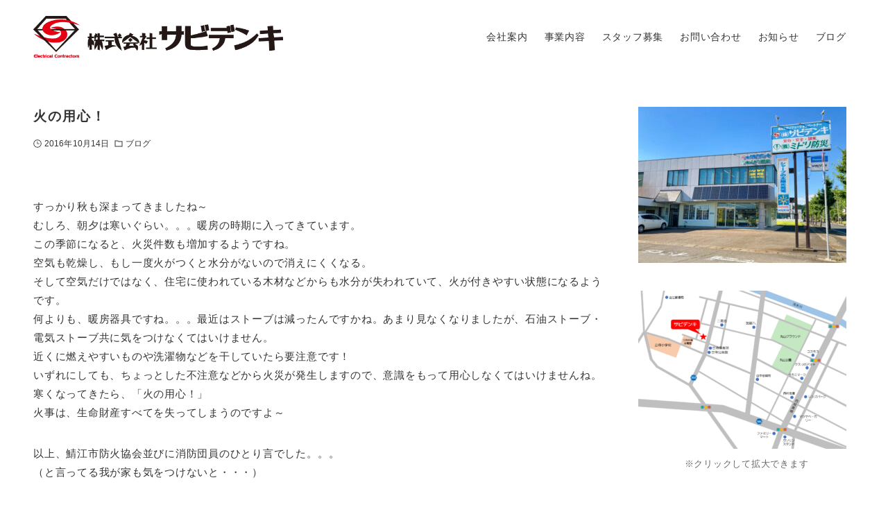

--- FILE ---
content_type: text/html; charset=UTF-8
request_url: https://sabidenki.com/post-2126/
body_size: 21997
content:
<!DOCTYPE html>
<html lang="ja" data-loaded="false" data-scrolled="false" data-drawer="closed" data-drawer-move="fade" data-sidebar="on">
<head>
<meta charset="utf-8">
<meta name="format-detection" content="telephone=no">
<meta http-equiv="X-UA-Compatible" content="IE=edge">
<meta name="viewport" content="width=device-width, viewport-fit=cover">
<title>火の用心！ | 株式会社サビデンキ</title>
<meta name='robots' content='max-image-preview:large' />
	<style>img:is([sizes="auto" i], [sizes^="auto," i]) { contain-intrinsic-size: 3000px 1500px }</style>
	<link rel="alternate" type="application/rss+xml" title="株式会社サビデンキ &raquo; フィード" href="https://sabidenki.com/feed/" />
<link rel="alternate" type="application/rss+xml" title="株式会社サビデンキ &raquo; コメントフィード" href="https://sabidenki.com/comments/feed/" />
<link rel="alternate" type="application/rss+xml" title="株式会社サビデンキ &raquo; 火の用心！ のコメントのフィード" href="https://sabidenki.com/post-2126/feed/" />

<!-- SEO SIMPLE PACK 3.6.2 -->
<meta name="description" content="すっかり秋も深まってきましたね～ むしろ、朝夕は寒いぐらい。。。暖房の時期に入ってきています。 この季節になると、火災件数も増加するようですね。 空気も乾燥し、もし一度火がつくと水分がないので消えにくくなる。 そして空気だけではなく、住宅に">
<meta name="keywords" content="福井,鯖江,サビデンキ">
<link rel="canonical" href="https://sabidenki.com/post-2126/">
<meta property="og:locale" content="ja_JP">
<meta property="og:type" content="article">
<meta property="og:title" content="火の用心！ | 株式会社サビデンキ">
<meta property="og:description" content="すっかり秋も深まってきましたね～ むしろ、朝夕は寒いぐらい。。。暖房の時期に入ってきています。 この季節になると、火災件数も増加するようですね。 空気も乾燥し、もし一度火がつくと水分がないので消えにくくなる。 そして空気だけではなく、住宅に">
<meta property="og:url" content="https://sabidenki.com/post-2126/">
<meta property="og:site_name" content="株式会社サビデンキ">
<meta name="twitter:card" content="summary_large_image">
<!-- Google Analytics (gtag.js) -->
<script async src="https://www.googletagmanager.com/gtag/js?id=G-2NQHVVH42P"></script>
<script>
	window.dataLayer = window.dataLayer || [];
	function gtag(){dataLayer.push(arguments);}
	gtag("js", new Date());
	gtag("config", "G-2NQHVVH42P");
</script>
	<!-- / SEO SIMPLE PACK -->

<script type="text/javascript">
/* <![CDATA[ */
window._wpemojiSettings = {"baseUrl":"https:\/\/s.w.org\/images\/core\/emoji\/15.0.3\/72x72\/","ext":".png","svgUrl":"https:\/\/s.w.org\/images\/core\/emoji\/15.0.3\/svg\/","svgExt":".svg","source":{"concatemoji":"https:\/\/sabidenki.com\/wp\/wp-includes\/js\/wp-emoji-release.min.js?ver=6.7.4"}};
/*! This file is auto-generated */
!function(i,n){var o,s,e;function c(e){try{var t={supportTests:e,timestamp:(new Date).valueOf()};sessionStorage.setItem(o,JSON.stringify(t))}catch(e){}}function p(e,t,n){e.clearRect(0,0,e.canvas.width,e.canvas.height),e.fillText(t,0,0);var t=new Uint32Array(e.getImageData(0,0,e.canvas.width,e.canvas.height).data),r=(e.clearRect(0,0,e.canvas.width,e.canvas.height),e.fillText(n,0,0),new Uint32Array(e.getImageData(0,0,e.canvas.width,e.canvas.height).data));return t.every(function(e,t){return e===r[t]})}function u(e,t,n){switch(t){case"flag":return n(e,"\ud83c\udff3\ufe0f\u200d\u26a7\ufe0f","\ud83c\udff3\ufe0f\u200b\u26a7\ufe0f")?!1:!n(e,"\ud83c\uddfa\ud83c\uddf3","\ud83c\uddfa\u200b\ud83c\uddf3")&&!n(e,"\ud83c\udff4\udb40\udc67\udb40\udc62\udb40\udc65\udb40\udc6e\udb40\udc67\udb40\udc7f","\ud83c\udff4\u200b\udb40\udc67\u200b\udb40\udc62\u200b\udb40\udc65\u200b\udb40\udc6e\u200b\udb40\udc67\u200b\udb40\udc7f");case"emoji":return!n(e,"\ud83d\udc26\u200d\u2b1b","\ud83d\udc26\u200b\u2b1b")}return!1}function f(e,t,n){var r="undefined"!=typeof WorkerGlobalScope&&self instanceof WorkerGlobalScope?new OffscreenCanvas(300,150):i.createElement("canvas"),a=r.getContext("2d",{willReadFrequently:!0}),o=(a.textBaseline="top",a.font="600 32px Arial",{});return e.forEach(function(e){o[e]=t(a,e,n)}),o}function t(e){var t=i.createElement("script");t.src=e,t.defer=!0,i.head.appendChild(t)}"undefined"!=typeof Promise&&(o="wpEmojiSettingsSupports",s=["flag","emoji"],n.supports={everything:!0,everythingExceptFlag:!0},e=new Promise(function(e){i.addEventListener("DOMContentLoaded",e,{once:!0})}),new Promise(function(t){var n=function(){try{var e=JSON.parse(sessionStorage.getItem(o));if("object"==typeof e&&"number"==typeof e.timestamp&&(new Date).valueOf()<e.timestamp+604800&&"object"==typeof e.supportTests)return e.supportTests}catch(e){}return null}();if(!n){if("undefined"!=typeof Worker&&"undefined"!=typeof OffscreenCanvas&&"undefined"!=typeof URL&&URL.createObjectURL&&"undefined"!=typeof Blob)try{var e="postMessage("+f.toString()+"("+[JSON.stringify(s),u.toString(),p.toString()].join(",")+"));",r=new Blob([e],{type:"text/javascript"}),a=new Worker(URL.createObjectURL(r),{name:"wpTestEmojiSupports"});return void(a.onmessage=function(e){c(n=e.data),a.terminate(),t(n)})}catch(e){}c(n=f(s,u,p))}t(n)}).then(function(e){for(var t in e)n.supports[t]=e[t],n.supports.everything=n.supports.everything&&n.supports[t],"flag"!==t&&(n.supports.everythingExceptFlag=n.supports.everythingExceptFlag&&n.supports[t]);n.supports.everythingExceptFlag=n.supports.everythingExceptFlag&&!n.supports.flag,n.DOMReady=!1,n.readyCallback=function(){n.DOMReady=!0}}).then(function(){return e}).then(function(){var e;n.supports.everything||(n.readyCallback(),(e=n.source||{}).concatemoji?t(e.concatemoji):e.wpemoji&&e.twemoji&&(t(e.twemoji),t(e.wpemoji)))}))}((window,document),window._wpemojiSettings);
/* ]]> */
</script>
<link rel='stylesheet' id='sbi_styles-css' href='https://sabidenki.com/wp/wp-content/plugins/instagram-feed/css/sbi-styles.min.css?ver=6.9.1' type='text/css' media='all' />
<link rel='stylesheet' id='wp-block-library-css' href='https://sabidenki.com/wp/wp-includes/css/dist/block-library/style.min.css?ver=6.7.4' type='text/css' media='all' />
<link rel='stylesheet' id='arkhe-main-style-css' href='https://sabidenki.com/wp/wp-content/themes/arkhe/dist/css/main.css?ver=3.12.0' type='text/css' media='all' />
<style id='arkhe-main-style-inline-css' type='text/css'>
:root{--ark-width--container:1200px;--ark-width--article:1200px;--ark-width--article--slim:960px;--ark-alignwide_ex_width:100px;--ark-color--main:#ff8e3b;--ark-color--text:#333;--ark-color--link:#0d77d9;--ark-color--bg:#fff;--ark-color--gray:#f7f7f7;--ark-thumb_ratio:56.25%;--ark-color--header_bg:#fff;--ark-color--header_txt:#333;--ark-logo_size--sp:60px;--ark-logo_size--pc:60px;--ark-color--footer_bg:#fff;--ark-color--footer_txt:#333;}@media (max-width: 1404px ) {:root{--ark-alignwide_ex_width:0px}}@media (max-width: 1164px ) {:root{--ark-alignwide_ex_width:0px}}.l-headerUnder{--the-color--bg:#ffba43}.l-headerUnder{--the-color--txt:#ffffff}.p-topArea.c-filterLayer::before{background-color:#000;opacity:0.2}
</style>
<style id='wp-emoji-styles-inline-css' type='text/css'>

	img.wp-smiley, img.emoji {
		display: inline !important;
		border: none !important;
		box-shadow: none !important;
		height: 1em !important;
		width: 1em !important;
		margin: 0 0.07em !important;
		vertical-align: -0.1em !important;
		background: none !important;
		padding: 0 !important;
	}
</style>
<style id='safe-svg-svg-icon-style-inline-css' type='text/css'>
.safe-svg-cover{text-align:center}.safe-svg-cover .safe-svg-inside{display:inline-block;max-width:100%}.safe-svg-cover svg{height:100%;max-height:100%;max-width:100%;width:100%}

</style>
<link rel='stylesheet' id='arkhe-blocks-front-css' href='https://sabidenki.com/wp/wp-content/plugins/arkhe-blocks/dist/css/front.css?ver=2.27.1' type='text/css' media='all' />
<style id='arkhe-blocks-front-inline-css' type='text/css'>
body{--arkb-marker-color:#ffdc40;--arkb-marker-start:1em;--arkb-marker-style:linear-gradient(transparent var(--arkb-marker-start), var(--arkb-marker-color) 0)}.has-arkb-1-color {color:#ee1c25 !important;}.has-arkb-1-background-color {background-color:#ee1c25 !important;}.has-arkb-2-color {color:#0043a3 !important;}.has-arkb-2-background-color {background-color:#0043a3 !important;}.has-arkb-3-color {color:#178d00 !important;}.has-arkb-3-background-color {background-color:#178d00 !important;}.has-arkb-4-color {color:#ff9141 !important;}.has-arkb-4-background-color {background-color:#ff9141 !important;}
</style>
<link rel='stylesheet' id='arkhe-blocks-accordion-style-css' href='https://sabidenki.com/wp/wp-content/plugins/arkhe-blocks/dist/gutenberg/blocks/accordion/index.css?ver=2.27.1' type='text/css' media='all' />
<link rel='stylesheet' id='arkhe-blocks-blog-card-style-css' href='https://sabidenki.com/wp/wp-content/plugins/arkhe-blocks/dist/gutenberg/blocks/blog-card/index.css?ver=2.27.1' type='text/css' media='all' />
<link rel='stylesheet' id='arkhe-blocks-button-style-css' href='https://sabidenki.com/wp/wp-content/plugins/arkhe-blocks/dist/gutenberg/blocks/button/index.css?ver=2.27.1' type='text/css' media='all' />
<link rel='stylesheet' id='arkhe-blocks-columns-style-css' href='https://sabidenki.com/wp/wp-content/plugins/arkhe-blocks/dist/gutenberg/blocks/columns/index.css?ver=2.27.1' type='text/css' media='all' />
<link rel='stylesheet' id='arkhe-blocks-container-style-css' href='https://sabidenki.com/wp/wp-content/plugins/arkhe-blocks/dist/gutenberg/blocks/container/index.css?ver=2.27.1' type='text/css' media='all' />
<link rel='stylesheet' id='arkhe-blocks-faq-style-css' href='https://sabidenki.com/wp/wp-content/plugins/arkhe-blocks/dist/gutenberg/blocks/faq/index.css?ver=2.27.1' type='text/css' media='all' />
<link rel='stylesheet' id='arkhe-blocks-dl-style-css' href='https://sabidenki.com/wp/wp-content/plugins/arkhe-blocks/dist/gutenberg/blocks/dl/index.css?ver=2.27.1' type='text/css' media='all' />
<link rel='stylesheet' id='arkhe-blocks-icon-style-css' href='https://sabidenki.com/wp/wp-content/plugins/arkhe-blocks/dist/gutenberg/blocks/icon/index.css?ver=2.27.1' type='text/css' media='all' />
<link rel='stylesheet' id='arkhe-blocks-notice-style-css' href='https://sabidenki.com/wp/wp-content/plugins/arkhe-blocks/dist/gutenberg/blocks/notice/index.css?ver=2.27.1' type='text/css' media='all' />
<link rel='stylesheet' id='arkhe-blocks-section-style-css' href='https://sabidenki.com/wp/wp-content/plugins/arkhe-blocks/dist/gutenberg/blocks/section/index.css?ver=2.27.1' type='text/css' media='all' />
<link rel='stylesheet' id='arkhe-blocks-section-heading-style-css' href='https://sabidenki.com/wp/wp-content/plugins/arkhe-blocks/dist/gutenberg/blocks/section-heading/index.css?ver=2.27.1' type='text/css' media='all' />
<link rel='stylesheet' id='arkhe-blocks-step-style-css' href='https://sabidenki.com/wp/wp-content/plugins/arkhe-blocks/dist/gutenberg/blocks/step/index.css?ver=2.27.1' type='text/css' media='all' />
<link rel='stylesheet' id='arkhe-blocks-tab-style-css' href='https://sabidenki.com/wp/wp-content/plugins/arkhe-blocks/dist/gutenberg/blocks/tab/index.css?ver=2.27.1' type='text/css' media='all' />
<link rel='stylesheet' id='arkhe-blocks-timeline-style-css' href='https://sabidenki.com/wp/wp-content/plugins/arkhe-blocks/dist/gutenberg/blocks/timeline/index.css?ver=2.27.1' type='text/css' media='all' />
<link rel='stylesheet' id='arkhe-blocks-toc-style-css' href='https://sabidenki.com/wp/wp-content/plugins/arkhe-blocks/dist/gutenberg/blocks/toc/index.css?ver=2.27.1' type='text/css' media='all' />
<style id='global-styles-inline-css' type='text/css'>
:root{--wp--preset--aspect-ratio--square: 1;--wp--preset--aspect-ratio--4-3: 4/3;--wp--preset--aspect-ratio--3-4: 3/4;--wp--preset--aspect-ratio--3-2: 3/2;--wp--preset--aspect-ratio--2-3: 2/3;--wp--preset--aspect-ratio--16-9: 16/9;--wp--preset--aspect-ratio--9-16: 9/16;--wp--preset--color--black: #000000;--wp--preset--color--cyan-bluish-gray: #abb8c3;--wp--preset--color--white: #ffffff;--wp--preset--color--pale-pink: #f78da7;--wp--preset--color--vivid-red: #cf2e2e;--wp--preset--color--luminous-vivid-orange: #ff6900;--wp--preset--color--luminous-vivid-amber: #fcb900;--wp--preset--color--light-green-cyan: #7bdcb5;--wp--preset--color--vivid-green-cyan: #00d084;--wp--preset--color--pale-cyan-blue: #8ed1fc;--wp--preset--color--vivid-cyan-blue: #0693e3;--wp--preset--color--vivid-purple: #9b51e0;--wp--preset--color--ark-main: var(--ark-color--main);--wp--preset--color--ark-text: var(--ark-color--text);--wp--preset--color--ark-link: var(--ark-color--link);--wp--preset--color--ark-bg: var(--ark-color--bg);--wp--preset--color--ark-gray: var(--ark-color--gray);--wp--preset--color--arkb-1: #ee1c25;--wp--preset--color--arkb-2: #0043a3;--wp--preset--color--arkb-3: #178d00;--wp--preset--color--arkb-4: #ff9141;--wp--preset--gradient--vivid-cyan-blue-to-vivid-purple: linear-gradient(135deg,rgba(6,147,227,1) 0%,rgb(155,81,224) 100%);--wp--preset--gradient--light-green-cyan-to-vivid-green-cyan: linear-gradient(135deg,rgb(122,220,180) 0%,rgb(0,208,130) 100%);--wp--preset--gradient--luminous-vivid-amber-to-luminous-vivid-orange: linear-gradient(135deg,rgba(252,185,0,1) 0%,rgba(255,105,0,1) 100%);--wp--preset--gradient--luminous-vivid-orange-to-vivid-red: linear-gradient(135deg,rgba(255,105,0,1) 0%,rgb(207,46,46) 100%);--wp--preset--gradient--very-light-gray-to-cyan-bluish-gray: linear-gradient(135deg,rgb(238,238,238) 0%,rgb(169,184,195) 100%);--wp--preset--gradient--cool-to-warm-spectrum: linear-gradient(135deg,rgb(74,234,220) 0%,rgb(151,120,209) 20%,rgb(207,42,186) 40%,rgb(238,44,130) 60%,rgb(251,105,98) 80%,rgb(254,248,76) 100%);--wp--preset--gradient--blush-light-purple: linear-gradient(135deg,rgb(255,206,236) 0%,rgb(152,150,240) 100%);--wp--preset--gradient--blush-bordeaux: linear-gradient(135deg,rgb(254,205,165) 0%,rgb(254,45,45) 50%,rgb(107,0,62) 100%);--wp--preset--gradient--luminous-dusk: linear-gradient(135deg,rgb(255,203,112) 0%,rgb(199,81,192) 50%,rgb(65,88,208) 100%);--wp--preset--gradient--pale-ocean: linear-gradient(135deg,rgb(255,245,203) 0%,rgb(182,227,212) 50%,rgb(51,167,181) 100%);--wp--preset--gradient--electric-grass: linear-gradient(135deg,rgb(202,248,128) 0%,rgb(113,206,126) 100%);--wp--preset--gradient--midnight: linear-gradient(135deg,rgb(2,3,129) 0%,rgb(40,116,252) 100%);--wp--preset--font-size--small: .9rem;--wp--preset--font-size--medium: 20px;--wp--preset--font-size--large: 1.25rem;--wp--preset--font-size--x-large: 42px;--wp--preset--font-size--xsmall: .75rem;--wp--preset--font-size--normal: 1rem;--wp--preset--font-size--xlarge: 1.5rem;--wp--preset--font-size--xxlarge: 2rem;--wp--preset--font-size--huge: 2.75rem;--wp--preset--spacing--20: 0.44rem;--wp--preset--spacing--30: 0.67rem;--wp--preset--spacing--40: 1rem;--wp--preset--spacing--50: 1.5rem;--wp--preset--spacing--60: 2.25rem;--wp--preset--spacing--70: 3.38rem;--wp--preset--spacing--80: 5.06rem;--wp--preset--shadow--natural: 6px 6px 9px rgba(0, 0, 0, 0.2);--wp--preset--shadow--deep: 12px 12px 50px rgba(0, 0, 0, 0.4);--wp--preset--shadow--sharp: 6px 6px 0px rgba(0, 0, 0, 0.2);--wp--preset--shadow--outlined: 6px 6px 0px -3px rgba(255, 255, 255, 1), 6px 6px rgba(0, 0, 0, 1);--wp--preset--shadow--crisp: 6px 6px 0px rgba(0, 0, 0, 1);}:where(.is-layout-flex){gap: 0.5em;}:where(.is-layout-grid){gap: 0.5em;}body .is-layout-flex{display: flex;}.is-layout-flex{flex-wrap: wrap;align-items: center;}.is-layout-flex > :is(*, div){margin: 0;}body .is-layout-grid{display: grid;}.is-layout-grid > :is(*, div){margin: 0;}:where(.wp-block-columns.is-layout-flex){gap: 2em;}:where(.wp-block-columns.is-layout-grid){gap: 2em;}:where(.wp-block-post-template.is-layout-flex){gap: 1.25em;}:where(.wp-block-post-template.is-layout-grid){gap: 1.25em;}.has-black-color{color: var(--wp--preset--color--black) !important;}.has-cyan-bluish-gray-color{color: var(--wp--preset--color--cyan-bluish-gray) !important;}.has-white-color{color: var(--wp--preset--color--white) !important;}.has-pale-pink-color{color: var(--wp--preset--color--pale-pink) !important;}.has-vivid-red-color{color: var(--wp--preset--color--vivid-red) !important;}.has-luminous-vivid-orange-color{color: var(--wp--preset--color--luminous-vivid-orange) !important;}.has-luminous-vivid-amber-color{color: var(--wp--preset--color--luminous-vivid-amber) !important;}.has-light-green-cyan-color{color: var(--wp--preset--color--light-green-cyan) !important;}.has-vivid-green-cyan-color{color: var(--wp--preset--color--vivid-green-cyan) !important;}.has-pale-cyan-blue-color{color: var(--wp--preset--color--pale-cyan-blue) !important;}.has-vivid-cyan-blue-color{color: var(--wp--preset--color--vivid-cyan-blue) !important;}.has-vivid-purple-color{color: var(--wp--preset--color--vivid-purple) !important;}.has-black-background-color{background-color: var(--wp--preset--color--black) !important;}.has-cyan-bluish-gray-background-color{background-color: var(--wp--preset--color--cyan-bluish-gray) !important;}.has-white-background-color{background-color: var(--wp--preset--color--white) !important;}.has-pale-pink-background-color{background-color: var(--wp--preset--color--pale-pink) !important;}.has-vivid-red-background-color{background-color: var(--wp--preset--color--vivid-red) !important;}.has-luminous-vivid-orange-background-color{background-color: var(--wp--preset--color--luminous-vivid-orange) !important;}.has-luminous-vivid-amber-background-color{background-color: var(--wp--preset--color--luminous-vivid-amber) !important;}.has-light-green-cyan-background-color{background-color: var(--wp--preset--color--light-green-cyan) !important;}.has-vivid-green-cyan-background-color{background-color: var(--wp--preset--color--vivid-green-cyan) !important;}.has-pale-cyan-blue-background-color{background-color: var(--wp--preset--color--pale-cyan-blue) !important;}.has-vivid-cyan-blue-background-color{background-color: var(--wp--preset--color--vivid-cyan-blue) !important;}.has-vivid-purple-background-color{background-color: var(--wp--preset--color--vivid-purple) !important;}.has-black-border-color{border-color: var(--wp--preset--color--black) !important;}.has-cyan-bluish-gray-border-color{border-color: var(--wp--preset--color--cyan-bluish-gray) !important;}.has-white-border-color{border-color: var(--wp--preset--color--white) !important;}.has-pale-pink-border-color{border-color: var(--wp--preset--color--pale-pink) !important;}.has-vivid-red-border-color{border-color: var(--wp--preset--color--vivid-red) !important;}.has-luminous-vivid-orange-border-color{border-color: var(--wp--preset--color--luminous-vivid-orange) !important;}.has-luminous-vivid-amber-border-color{border-color: var(--wp--preset--color--luminous-vivid-amber) !important;}.has-light-green-cyan-border-color{border-color: var(--wp--preset--color--light-green-cyan) !important;}.has-vivid-green-cyan-border-color{border-color: var(--wp--preset--color--vivid-green-cyan) !important;}.has-pale-cyan-blue-border-color{border-color: var(--wp--preset--color--pale-cyan-blue) !important;}.has-vivid-cyan-blue-border-color{border-color: var(--wp--preset--color--vivid-cyan-blue) !important;}.has-vivid-purple-border-color{border-color: var(--wp--preset--color--vivid-purple) !important;}.has-vivid-cyan-blue-to-vivid-purple-gradient-background{background: var(--wp--preset--gradient--vivid-cyan-blue-to-vivid-purple) !important;}.has-light-green-cyan-to-vivid-green-cyan-gradient-background{background: var(--wp--preset--gradient--light-green-cyan-to-vivid-green-cyan) !important;}.has-luminous-vivid-amber-to-luminous-vivid-orange-gradient-background{background: var(--wp--preset--gradient--luminous-vivid-amber-to-luminous-vivid-orange) !important;}.has-luminous-vivid-orange-to-vivid-red-gradient-background{background: var(--wp--preset--gradient--luminous-vivid-orange-to-vivid-red) !important;}.has-very-light-gray-to-cyan-bluish-gray-gradient-background{background: var(--wp--preset--gradient--very-light-gray-to-cyan-bluish-gray) !important;}.has-cool-to-warm-spectrum-gradient-background{background: var(--wp--preset--gradient--cool-to-warm-spectrum) !important;}.has-blush-light-purple-gradient-background{background: var(--wp--preset--gradient--blush-light-purple) !important;}.has-blush-bordeaux-gradient-background{background: var(--wp--preset--gradient--blush-bordeaux) !important;}.has-luminous-dusk-gradient-background{background: var(--wp--preset--gradient--luminous-dusk) !important;}.has-pale-ocean-gradient-background{background: var(--wp--preset--gradient--pale-ocean) !important;}.has-electric-grass-gradient-background{background: var(--wp--preset--gradient--electric-grass) !important;}.has-midnight-gradient-background{background: var(--wp--preset--gradient--midnight) !important;}.has-small-font-size{font-size: var(--wp--preset--font-size--small) !important;}.has-medium-font-size{font-size: var(--wp--preset--font-size--medium) !important;}.has-large-font-size{font-size: var(--wp--preset--font-size--large) !important;}.has-x-large-font-size{font-size: var(--wp--preset--font-size--x-large) !important;}
:where(.wp-block-post-template.is-layout-flex){gap: 1.25em;}:where(.wp-block-post-template.is-layout-grid){gap: 1.25em;}
:where(.wp-block-columns.is-layout-flex){gap: 2em;}:where(.wp-block-columns.is-layout-grid){gap: 2em;}
:root :where(.wp-block-pullquote){font-size: 1.5em;line-height: 1.6;}
</style>
<link rel='stylesheet' id='contact-form-7-css' href='https://sabidenki.com/wp/wp-content/plugins/contact-form-7/includes/css/styles.css?ver=6.1' type='text/css' media='all' />
<link rel='stylesheet' id='wp-show-posts-css' href='https://sabidenki.com/wp/wp-content/plugins/wp-show-posts/css/wp-show-posts-min.css?ver=1.1.6' type='text/css' media='all' />
<link rel='stylesheet' id='xo-slider-css' href='https://sabidenki.com/wp/wp-content/plugins/xo-liteslider/css/base.min.css?ver=3.8.6' type='text/css' media='all' />
<link rel='stylesheet' id='xo-swiper-css' href='https://sabidenki.com/wp/wp-content/plugins/xo-liteslider/assets/vendor/swiper/swiper-bundle.min.css?ver=3.8.6' type='text/css' media='all' />
<link rel='stylesheet' id='parent-style-css' href='https://sabidenki.com/wp/wp-content/themes/arkhe/style.css?ver=6.7.4' type='text/css' media='all' />
<link rel='stylesheet' id='child-style-css' href='https://sabidenki.com/wp/wp-content/themes/arkhe-child/style.css?ver=6.7.4' type='text/css' media='all' />
<style id='akismet-widget-style-inline-css' type='text/css'>

			.a-stats {
				--akismet-color-mid-green: #357b49;
				--akismet-color-white: #fff;
				--akismet-color-light-grey: #f6f7f7;

				max-width: 350px;
				width: auto;
			}

			.a-stats * {
				all: unset;
				box-sizing: border-box;
			}

			.a-stats strong {
				font-weight: 600;
			}

			.a-stats a.a-stats__link,
			.a-stats a.a-stats__link:visited,
			.a-stats a.a-stats__link:active {
				background: var(--akismet-color-mid-green);
				border: none;
				box-shadow: none;
				border-radius: 8px;
				color: var(--akismet-color-white);
				cursor: pointer;
				display: block;
				font-family: -apple-system, BlinkMacSystemFont, 'Segoe UI', 'Roboto', 'Oxygen-Sans', 'Ubuntu', 'Cantarell', 'Helvetica Neue', sans-serif;
				font-weight: 500;
				padding: 12px;
				text-align: center;
				text-decoration: none;
				transition: all 0.2s ease;
			}

			/* Extra specificity to deal with TwentyTwentyOne focus style */
			.widget .a-stats a.a-stats__link:focus {
				background: var(--akismet-color-mid-green);
				color: var(--akismet-color-white);
				text-decoration: none;
			}

			.a-stats a.a-stats__link:hover {
				filter: brightness(110%);
				box-shadow: 0 4px 12px rgba(0, 0, 0, 0.06), 0 0 2px rgba(0, 0, 0, 0.16);
			}

			.a-stats .count {
				color: var(--akismet-color-white);
				display: block;
				font-size: 1.5em;
				line-height: 1.4;
				padding: 0 13px;
				white-space: nowrap;
			}
		
</style>
<link rel='stylesheet' id='fancybox-css' href='https://sabidenki.com/wp/wp-content/plugins/easy-fancybox/fancybox/1.5.4/jquery.fancybox.min.css?ver=6.7.4' type='text/css' media='screen' />
<link rel='stylesheet' id='usces_default_css-css' href='https://sabidenki.com/wp/wp-content/plugins/usc-e-shop/css/usces_default.css?ver=2.11.26.2512161' type='text/css' media='all' />
<link rel='stylesheet' id='dashicons-css' href='https://sabidenki.com/wp/wp-includes/css/dashicons.min.css?ver=6.7.4' type='text/css' media='all' />
<link rel='stylesheet' id='usces_cart_css-css' href='https://sabidenki.com/wp/wp-content/plugins/usc-e-shop/css/usces_cart.css?ver=2.11.26.2512161' type='text/css' media='all' />
<link rel='stylesheet' id='theme_cart_css-css' href='https://sabidenki.com/wp/wp-content/themes/arkhe-child/usces_cart.css?ver=2.11.26.2512161' type='text/css' media='all' />
<script type="text/javascript" src="https://sabidenki.com/wp/wp-includes/js/jquery/jquery.min.js?ver=3.7.1" id="jquery-core-js"></script>
<script type="text/javascript" src="https://sabidenki.com/wp/wp-includes/js/jquery/jquery-migrate.min.js?ver=3.4.1" id="jquery-migrate-js"></script>
<link rel="https://api.w.org/" href="https://sabidenki.com/wp-json/" /><link rel="alternate" title="JSON" type="application/json" href="https://sabidenki.com/wp-json/wp/v2/posts/2126" /><link rel="EditURI" type="application/rsd+xml" title="RSD" href="https://sabidenki.com/wp/xmlrpc.php?rsd" />
<meta name="generator" content="WordPress 6.7.4" />
<link rel='shortlink' href='https://sabidenki.com/?p=2126' />
<link rel="alternate" title="oEmbed (JSON)" type="application/json+oembed" href="https://sabidenki.com/wp-json/oembed/1.0/embed?url=https%3A%2F%2Fsabidenki.com%2Fpost-2126%2F" />
<link rel="alternate" title="oEmbed (XML)" type="text/xml+oembed" href="https://sabidenki.com/wp-json/oembed/1.0/embed?url=https%3A%2F%2Fsabidenki.com%2Fpost-2126%2F&#038;format=xml" />
<link rel="icon" href="https://sabidenki.com/wp/wp-content/uploads/2023/09/cropped-favicon-32x32.png" sizes="32x32" />
<link rel="icon" href="https://sabidenki.com/wp/wp-content/uploads/2023/09/cropped-favicon-192x192.png" sizes="192x192" />
<link rel="apple-touch-icon" href="https://sabidenki.com/wp/wp-content/uploads/2023/09/cropped-favicon-180x180.png" />
<meta name="msapplication-TileImage" content="https://sabidenki.com/wp/wp-content/uploads/2023/09/cropped-favicon-270x270.png" />
</head>
<body class="post-template-default single single-post postid-2126 single-format-standard wp-custom-logo">
<a class="skip-link screen-reader-text" href="#main_content">コンテンツへスキップ</a><!-- Start: #wrapper -->
<div id="wrapper" class="l-wrapper">
<header id="header" class="l-header" data-logo="left" data-btns="rr-rl" data-has-drawer="sp" data-has-search="" data-pcfix="1" data-spfix="1">
		<div class="l-header__body l-container">
		<div class="l-header__drawerBtn">
	<button class="c-iconBtn -menuBtn u-flex--c" data-onclick="toggleMenu" aria-label="メニューボタン">
		<div class="c-iconBtn__icon">
			<svg version="1.1" xmlns="http://www.w3.org/2000/svg" class="arkhe-svg-menu __open" width="1em" height="1em" viewBox="0 0 40 40" role="img" aria-hidden="true" focusable="false"><path d="M37.8 21.4h-35.6c-0.1 0-0.2-0.1-0.2-0.2v-2.4c0-0.1 0.1-0.2 0.2-0.2h35.6c0.1 0 0.2 0.1 0.2 0.2v2.4c0 0.1-0.1 0.2-0.2 0.2z"></path><path d="M37.8 11.7h-35.6c-0.1 0-0.2-0.1-0.2-0.2v-2.4c0-0.1 0.1-0.2 0.2-0.2h35.6c0.1 0 0.2 0.1 0.2 0.2v2.4c0 0.2-0.1 0.2-0.2 0.2z"></path><path d="M37.8 31.1h-35.6c-0.1 0-0.2-0.1-0.2-0.2v-2.4c0-0.1 0.1-0.2 0.2-0.2h35.6c0.1 0 0.2 0.1 0.2 0.2v2.4c0 0.1-0.1 0.2-0.2 0.2z"></path></svg>			<svg version="1.1" xmlns="http://www.w3.org/2000/svg" class="arkhe-svg-close __close" width="1em" height="1em" viewBox="0 0 40 40" role="img" aria-hidden="true" focusable="false"><path d="M33 35l-28-28c-0.1-0.1-0.1-0.2 0-0.3l1.7-1.7c0.1-0.1 0.2-0.1 0.3 0l28 28c0.1 0.1 0.1 0.2 0 0.3l-1.7 1.7c-0.1 0.1-0.2 0.1-0.3 0z"></path><path d="M35 7l-28 28c-0.1 0.1-0.2 0.1-0.3 0l-1.7-1.7c-0.1-0.1-0.1-0.2 0-0.3l28-28c0.1-0.1 0.2-0.1 0.3 0l1.7 1.7c0.1 0.1 0.1 0.2 0 0.3z"></path></svg>		</div>
			</button>
</div>
		<div class="l-header__left">
					</div>
		<div class="l-header__center">
			<div class="l-header__logo has-image"><a href="https://sabidenki.com/" class="c-headLogo" rel="home"><img width="600" height="100"  src="https://sabidenki.com/wp/wp-content/uploads/2023/09/logo.png" alt="株式会社サビデンキ" class="c-headLogo__img" srcset="https://sabidenki.com/wp/wp-content/uploads/2023/09/logo.png 600w, https://sabidenki.com/wp/wp-content/uploads/2023/09/logo-300x50.png 300w" sizes="(max-width: 999px) 50vw, 800px" decoding="async" loading="eager" ></a></div>		</div>
		<div class="l-header__right">
			<nav id="gnav" class="c-gnavWrap">
	<ul class="c-gnav">
		<li id="235" class="menu-item menu-item-type-custom menu-item-object-custom menu-item-home menu-item-235 c-gnav__li"><a href="https://sabidenki.com" class="c-gnav__a"><span class="__mainText">ホーム</span></a></li><li id="5907" class="menu-item menu-item-type-post_type menu-item-object-page menu-item-has-children menu-item-5907 c-gnav__li"><a href="https://sabidenki.com/about/" class="c-gnav__a"><span class="__mainText">会社案内</span></a><ul class="sub-menu c-gnav__depth1"><li id="42" class="menu-item menu-item-type-post_type menu-item-object-page menu-item-42"><a href="https://sabidenki.com/staff/" class="c-gnav__a"><span class="__mainText">スタッフ紹介</span></a></li></ul></li><li id="5906" class="menu-item menu-item-type-post_type menu-item-object-page menu-item-has-children menu-item-5906 c-gnav__li"><a href="https://sabidenki.com/service/" class="c-gnav__a"><span class="__mainText">事業内容</span></a><ul class="sub-menu c-gnav__depth1"><li id="5983" class="menu-item menu-item-type-post_type menu-item-object-page menu-item-5983"><a href="https://sabidenki.com/service/denki/" class="c-gnav__a"><span class="__mainText">電気設備</span></a></li><li id="5980" class="menu-item menu-item-type-post_type menu-item-object-page menu-item-5980"><a href="https://sabidenki.com/service/air/" class="c-gnav__a"><span class="__mainText">空調設備</span></a></li><li id="5977" class="menu-item menu-item-type-post_type menu-item-object-page menu-item-has-children menu-item-5977 has-child--acc"><a href="https://sabidenki.com/service/solar/" class="c-gnav__a"><span class="__mainText">エネルギー事業部</span><button class="c-submenuToggleBtn u-flex--c" data-onclick="toggleSubmenu"><svg version="1.1" xmlns="http://www.w3.org/2000/svg" class="arkhe-svg-chevron-down c-submenuToggleBtn__svg" width="1em" height="1em" viewBox="0 0 40 40" role="img" aria-hidden="true" focusable="false"><path d="M32,13l2.1,2.1L20.3,28.9c-0.2,0.2-0.5,0.2-0.7,0L5.9,15.1L8,13l12,11L32,13z"/></svg></button></a><ul class="sub-menu c-gnav__depth2"><li id="6325" class="menu-item menu-item-type-post_type menu-item-object-page menu-item-6325"><a href="https://sabidenki.com/service/solar/cases/" class="c-gnav__a"><span class="__mainText">施工方法及び施工実績</span></a></li><li id="6324" class="menu-item menu-item-type-post_type menu-item-object-page menu-item-6324"><a href="https://sabidenki.com/service/solar/tenken/" class="c-gnav__a"><span class="__mainText">定期点検</span></a></li><li id="6322" class="menu-item menu-item-type-post_type menu-item-object-page menu-item-6322"><a href="https://sabidenki.com/service/solar/breakdown/" class="c-gnav__a"><span class="__mainText">故障や劣化</span></a></li><li id="6321" class="menu-item menu-item-type-post_type menu-item-object-page menu-item-6321"><a href="https://sabidenki.com/service/solar/damage/" class="c-gnav__a"><span class="__mainText">被害の実例と保険</span></a></li><li id="6326" class="menu-item menu-item-type-post_type menu-item-object-page menu-item-6326"><a href="https://sabidenki.com/service/solar/storage-battery/" class="c-gnav__a"><span class="__mainText">蓄電池について</span></a></li><li id="6320" class="menu-item menu-item-type-post_type menu-item-object-page menu-item-6320"><a href="https://sabidenki.com/service/solar/contact/" class="c-gnav__a"><span class="__mainText">お問い合わせ</span></a></li><li id="6327" class="menu-item menu-item-type-post_type menu-item-object-page menu-item-6327"><a href="https://sabidenki.com/service/solar/page-3377/" class="c-gnav__a"><span class="__mainText">２０１９年問題について</span></a></li></ul></li><li id="5978" class="menu-item menu-item-type-post_type menu-item-object-page menu-item-5978"><a href="https://sabidenki.com/service/info-system/" class="c-gnav__a"><span class="__mainText">情報システム部</span></a></li><li id="5981" class="menu-item menu-item-type-post_type menu-item-object-page menu-item-5981"><a href="https://sabidenki.com/service/water/" class="c-gnav__a"><span class="__mainText">給排水衛生設備</span></a></li><li id="5976" class="menu-item menu-item-type-post_type menu-item-object-page menu-item-5976"><a href="https://sabidenki.com/service/reform/" class="c-gnav__a"><span class="__mainText">リフォーム設備</span></a></li><li id="5982" class="menu-item menu-item-type-post_type menu-item-object-page menu-item-5982"><a href="https://sabidenki.com/service/yusetu/" class="c-gnav__a"><span class="__mainText">融雪設備</span></a></li><li id="5975" class="menu-item menu-item-type-post_type menu-item-object-page menu-item-5975"><a href="https://sabidenki.com/service/v-training/" class="c-gnav__a"><span class="__mainText">ビジョントレーニング</span></a></li><li id="5979" class="menu-item menu-item-type-post_type menu-item-object-page menu-item-5979"><a href="https://sabidenki.com/service/shobo-bosai/" class="c-gnav__a"><span class="__mainText">消防設備・防災</span></a></li></ul></li><li id="2793" class="menu-item menu-item-type-post_type menu-item-object-page menu-item-2793 c-gnav__li"><a href="https://sabidenki.com/recruit/" class="c-gnav__a"><span class="__mainText">スタッフ募集</span></a></li><li id="110" class="menu-item menu-item-type-custom menu-item-object-custom menu-item-110 c-gnav__li"><a href="http://sabidenki.com/wp/?page_id=208" class="c-gnav__a"><span class="__mainText">お問い合わせ</span></a></li><li id="5902" class="menu-item menu-item-type-taxonomy menu-item-object-category menu-item-5902 c-gnav__li"><a href="https://sabidenki.com/category/news/" class="c-gnav__a"><span class="__mainText">お知らせ</span></a></li><li id="5903" class="menu-item menu-item-type-taxonomy menu-item-object-category current-post-ancestor current-menu-parent current-post-parent menu-item-5903 c-gnav__li"><a href="https://sabidenki.com/category/blog/" class="c-gnav__a"><span class="__mainText">ブログ</span></a></li>	</ul>
</nav>
<div class="head-right">
	<p class="message">お気軽にお電話ください（8:00-19:00 月-土）</p>
	<div class="contact">
	<a class="tel" href="tel:0778510500"><img src="https://sabidenki.com/wp/wp-content/uploads/2023/10/telnum.svg"></a>
	</div>
</div>
				</div>
		<div class="l-header__searchBtn">
	<button class="c-iconBtn u-flex--c" data-onclick="toggleSearch" aria-label="検索ボタン">
		<span class="c-iconBtn__icon"><svg version="1.1" xmlns="http://www.w3.org/2000/svg" class="arkhe-svg-search" width="1em" height="1em" viewBox="0 0 40 40" role="img" aria-hidden="true" focusable="false"><path d="M37.8 34.8l-11.9-11.2c1.8-2.3 2.9-5.1 2.9-8.2 0-7.4-6-13.4-13.4-13.4s-13.4 6-13.4 13.4 6 13.4 13.4 13.4c3.1 0 5.9-1.1 8.2-2.8l11.2 11.9c0.2 0.2 1.3 0.2 1.5 0l1.5-1.5c0.3-0.3 0.3-1.4 0-1.6zM15.4 25.5c-5.6 0-10.2-4.5-10.2-10.1s4.6-10.2 10.2-10.2 10.2 4.6 10.2 10.2-4.6 10.1-10.2 10.1z"></path></svg></span>
			</button>
</div>
		<div id="drawer_menu" class="p-drawer">
	<div class="p-drawer__inner">
		<div class="p-drawer__body">
						<div class="p-drawer__nav">
				<ul class="c-drawerNav">
					<li id="235" class="menu-item menu-item-type-custom menu-item-object-custom menu-item-home menu-item-235 c-drawerNav__li"><a href="https://sabidenki.com" class="c-drawerNav__a"><span class="__mainText">ホーム</span></a></li><li id="5907" class="menu-item menu-item-type-post_type menu-item-object-page menu-item-has-children menu-item-5907 c-drawerNav__li has-child--acc"><a href="https://sabidenki.com/about/" class="c-drawerNav__a"><span class="__mainText">会社案内</span><button class="c-submenuToggleBtn u-flex--c" data-onclick="toggleSubmenu"><svg version="1.1" xmlns="http://www.w3.org/2000/svg" class="arkhe-svg-chevron-down c-submenuToggleBtn__svg" width="1em" height="1em" viewBox="0 0 40 40" role="img" aria-hidden="true" focusable="false"><path d="M32,13l2.1,2.1L20.3,28.9c-0.2,0.2-0.5,0.2-0.7,0L5.9,15.1L8,13l12,11L32,13z"/></svg></button></a><ul class="sub-menu"><li id="42" class="menu-item menu-item-type-post_type menu-item-object-page menu-item-42"><a href="https://sabidenki.com/staff/" class="c-drawerNav__a"><span class="__mainText">スタッフ紹介</span></a></li></ul></li><li id="5906" class="menu-item menu-item-type-post_type menu-item-object-page menu-item-has-children menu-item-5906 c-drawerNav__li has-child--acc"><a href="https://sabidenki.com/service/" class="c-drawerNav__a"><span class="__mainText">事業内容</span><button class="c-submenuToggleBtn u-flex--c" data-onclick="toggleSubmenu"><svg version="1.1" xmlns="http://www.w3.org/2000/svg" class="arkhe-svg-chevron-down c-submenuToggleBtn__svg" width="1em" height="1em" viewBox="0 0 40 40" role="img" aria-hidden="true" focusable="false"><path d="M32,13l2.1,2.1L20.3,28.9c-0.2,0.2-0.5,0.2-0.7,0L5.9,15.1L8,13l12,11L32,13z"/></svg></button></a><ul class="sub-menu"><li id="5983" class="menu-item menu-item-type-post_type menu-item-object-page menu-item-5983"><a href="https://sabidenki.com/service/denki/" class="c-drawerNav__a"><span class="__mainText">電気設備</span></a></li><li id="5980" class="menu-item menu-item-type-post_type menu-item-object-page menu-item-5980"><a href="https://sabidenki.com/service/air/" class="c-drawerNav__a"><span class="__mainText">空調設備</span></a></li><li id="5977" class="menu-item menu-item-type-post_type menu-item-object-page menu-item-has-children menu-item-5977 has-child--acc"><a href="https://sabidenki.com/service/solar/" class="c-drawerNav__a"><span class="__mainText">エネルギー事業部</span><button class="c-submenuToggleBtn u-flex--c" data-onclick="toggleSubmenu"><svg version="1.1" xmlns="http://www.w3.org/2000/svg" class="arkhe-svg-chevron-down c-submenuToggleBtn__svg" width="1em" height="1em" viewBox="0 0 40 40" role="img" aria-hidden="true" focusable="false"><path d="M32,13l2.1,2.1L20.3,28.9c-0.2,0.2-0.5,0.2-0.7,0L5.9,15.1L8,13l12,11L32,13z"/></svg></button></a><ul class="sub-menu"><li id="6325" class="menu-item menu-item-type-post_type menu-item-object-page menu-item-6325"><a href="https://sabidenki.com/service/solar/cases/" class="c-drawerNav__a"><span class="__mainText">施工方法及び施工実績</span></a></li><li id="6324" class="menu-item menu-item-type-post_type menu-item-object-page menu-item-6324"><a href="https://sabidenki.com/service/solar/tenken/" class="c-drawerNav__a"><span class="__mainText">定期点検</span></a></li><li id="6322" class="menu-item menu-item-type-post_type menu-item-object-page menu-item-6322"><a href="https://sabidenki.com/service/solar/breakdown/" class="c-drawerNav__a"><span class="__mainText">故障や劣化</span></a></li><li id="6321" class="menu-item menu-item-type-post_type menu-item-object-page menu-item-6321"><a href="https://sabidenki.com/service/solar/damage/" class="c-drawerNav__a"><span class="__mainText">被害の実例と保険</span></a></li><li id="6326" class="menu-item menu-item-type-post_type menu-item-object-page menu-item-6326"><a href="https://sabidenki.com/service/solar/storage-battery/" class="c-drawerNav__a"><span class="__mainText">蓄電池について</span></a></li><li id="6320" class="menu-item menu-item-type-post_type menu-item-object-page menu-item-6320"><a href="https://sabidenki.com/service/solar/contact/" class="c-drawerNav__a"><span class="__mainText">お問い合わせ</span></a></li><li id="6327" class="menu-item menu-item-type-post_type menu-item-object-page menu-item-6327"><a href="https://sabidenki.com/service/solar/page-3377/" class="c-drawerNav__a"><span class="__mainText">２０１９年問題について</span></a></li></ul></li><li id="5978" class="menu-item menu-item-type-post_type menu-item-object-page menu-item-5978"><a href="https://sabidenki.com/service/info-system/" class="c-drawerNav__a"><span class="__mainText">情報システム部</span></a></li><li id="5981" class="menu-item menu-item-type-post_type menu-item-object-page menu-item-5981"><a href="https://sabidenki.com/service/water/" class="c-drawerNav__a"><span class="__mainText">給排水衛生設備</span></a></li><li id="5976" class="menu-item menu-item-type-post_type menu-item-object-page menu-item-5976"><a href="https://sabidenki.com/service/reform/" class="c-drawerNav__a"><span class="__mainText">リフォーム設備</span></a></li><li id="5982" class="menu-item menu-item-type-post_type menu-item-object-page menu-item-5982"><a href="https://sabidenki.com/service/yusetu/" class="c-drawerNav__a"><span class="__mainText">融雪設備</span></a></li><li id="5975" class="menu-item menu-item-type-post_type menu-item-object-page menu-item-5975"><a href="https://sabidenki.com/service/v-training/" class="c-drawerNav__a"><span class="__mainText">ビジョントレーニング</span></a></li><li id="5979" class="menu-item menu-item-type-post_type menu-item-object-page menu-item-5979"><a href="https://sabidenki.com/service/shobo-bosai/" class="c-drawerNav__a"><span class="__mainText">消防設備・防災</span></a></li></ul></li><li id="2793" class="menu-item menu-item-type-post_type menu-item-object-page menu-item-2793 c-drawerNav__li"><a href="https://sabidenki.com/recruit/" class="c-drawerNav__a"><span class="__mainText">スタッフ募集</span></a></li><li id="110" class="menu-item menu-item-type-custom menu-item-object-custom menu-item-110 c-drawerNav__li"><a href="http://sabidenki.com/wp/?page_id=208" class="c-drawerNav__a"><span class="__mainText">お問い合わせ</span></a></li><li id="5902" class="menu-item menu-item-type-taxonomy menu-item-object-category menu-item-5902 c-drawerNav__li"><a href="https://sabidenki.com/category/news/" class="c-drawerNav__a"><span class="__mainText">お知らせ</span></a></li><li id="5903" class="menu-item menu-item-type-taxonomy menu-item-object-category current-post-ancestor current-menu-parent current-post-parent menu-item-5903 c-drawerNav__li"><a href="https://sabidenki.com/category/blog/" class="c-drawerNav__a"><span class="__mainText">ブログ</span></a></li>				</ul>
			</div>
						<button type="button" class="p-drawer__close c-modalClose u-flex--aic" data-onclick="toggleMenu">
				<svg version="1.1" xmlns="http://www.w3.org/2000/svg" class="arkhe-svg-close" width="1em" height="1em" viewBox="0 0 40 40" role="img" aria-hidden="true" focusable="false"><path d="M33 35l-28-28c-0.1-0.1-0.1-0.2 0-0.3l1.7-1.7c0.1-0.1 0.2-0.1 0.3 0l28 28c0.1 0.1 0.1 0.2 0 0.3l-1.7 1.7c-0.1 0.1-0.2 0.1-0.3 0z"></path><path d="M35 7l-28 28c-0.1 0.1-0.2 0.1-0.3 0l-1.7-1.7c-0.1-0.1-0.1-0.2 0-0.3l28-28c0.1-0.1 0.2-0.1 0.3 0l1.7 1.7c0.1 0.1 0.1 0.2 0 0.3z"></path></svg>閉じる			</button>
		</div>
	</div>
</div>
	</div>
</header>
	<div id="content" class="l-content">
				<div class="l-content__body l-container">
	<main id="main_content" class="l-main l-article">
		<article class="l-main__body p-entry post-2126 post type-post status-publish format-standard hentry category-blog" data-postid="2126">
			<header class="p-entry__head">
	<div class="p-entry__title c-pageTitle">
	<h1 class="c-pageTitle__main">火の用心！</h1>
</div>
<div class="c-postMetas u-flex--aicw">
	<div class="c-postTimes u-flex--aicw">
		<time class="c-postTimes__item u-flex--aic -posted" datetime="2016-10-14"><svg version="1.1" xmlns="http://www.w3.org/2000/svg" class="arkhe-svg-posted c-postMetas__icon" width="1em" height="1em" viewBox="0 0 40 40" role="img" aria-hidden="true" focusable="false"><path d="M21,18.5v-9C21,9.2,20.8,9,20.5,9h-2C18.2,9,18,9.2,18,9.5v12c0,0.3,0.2,0.5,0.5,0.5h10c0.3,0,0.5-0.2,0.5-0.5v-2 c0-0.3-0.2-0.5-0.5-0.5h-7C21.2,19,21,18.8,21,18.5z"/><path d="M20,39C9.5,39,1,30.5,1,20S9.5,1,20,1s19,8.5,19,19S30.5,39,20,39z M20,3.8C11.1,3.8,3.8,11.1,3.8,20S11.1,36.2,20,36.2 S36.2,28.9,36.2,20S28.9,3.8,20,3.8z"/></svg>2016年10月14日</time>	</div>
	<div class="c-postTerms u-flex--aicw">
			<div class="c-postTerms__item -category u-flex--aicw">
			<svg version="1.1" xmlns="http://www.w3.org/2000/svg" class="arkhe-svg-folder c-postMetas__icon" width="1em" height="1em" viewBox="0 0 40 40" role="img" aria-hidden="true" focusable="false"><path d="M15.2,8l3.6,3.6H35V32H5V8H15.2 M16.4,5H2v30h36V8.6H20L16.4,5L16.4,5z"/></svg>							<a class="c-postTerms__link" href="https://sabidenki.com/category/blog/" data-cat-id="53">ブログ</a>
					</div>
			</div>
</div>
</header>
<div class="c-postContent p-entry__content"><p>すっかり秋も深まってきましたね～<br />
むしろ、朝夕は寒いぐらい。。。暖房の時期に入ってきています。<br />
この季節になると、火災件数も増加するようですね。<br />
空気も乾燥し、もし一度火がつくと水分がないので消えにくくなる。<br />
そして空気だけではなく、住宅に使われている木材などからも水分が失われていて、火が付きやすい状態になるようです。<br />
何よりも、暖房器具ですね。。。最近はストーブは減ったんですかね。あまり見なくなりましたが、石油ストーブ・電気ストーブ共に気をつけなくてはいけません。<br />
近くに燃えやすいものや洗濯物などを干していたら要注意です！<br />
いずれにしても、ちょっとした不注意などから火災が発生しますので、意識をもって用心しなくてはいけませんね。<br />
寒くなってきたら、「火の用心！」<br />
火事は、生命財産すべてを失ってしまうのですよ～</p>
<p>以上、鯖江市防火協会並びに消防団員のひとり言でした。。。<br />
（と言ってる我が家も気をつけないと・・・）</p>
</div><footer class="p-entry__foot">
	<div class="c-postMetas u-flex--aicw">
	<div class="c-postTerms u-flex--aicw">
			<div class="c-postTerms__item -category u-flex--aicw">
			<svg version="1.1" xmlns="http://www.w3.org/2000/svg" class="arkhe-svg-folder c-postMetas__icon" width="1em" height="1em" viewBox="0 0 40 40" role="img" aria-hidden="true" focusable="false"><path d="M15.2,8l3.6,3.6H35V32H5V8H15.2 M16.4,5H2v30h36V8.6H20L16.4,5L16.4,5z"/></svg>							<a class="c-postTerms__link" href="https://sabidenki.com/category/blog/" data-cat-id="53">ブログ</a>
					</div>
			</div>
</div>
<ul class="c-pnNav">
	<li class="c-pnNav__item -prev">
		<a href="https://sabidenki.com/post-2123/" rel="http://prev" class="c-pnNav__link u-flex--aic"><svg version="1.1" xmlns="http://www.w3.org/2000/svg" class="arkhe-svg-chevron-left c-pnNav__svg" width="1em" height="1em" viewBox="0 0 40 40" role="img" aria-hidden="true" focusable="false"><path d="M27,32l-2.1,2.1L11.1,20.3c-0.2-0.2-0.2-0.5,0-0.7L24.9,5.9L27,8L16,20L27,32z"/></svg><span class="c-pnNav__title">新たな事業への挑戦！</span></a>	</li>
	<li class="c-pnNav__item -next">
		<a href="https://sabidenki.com/post-2130/" rel="http://next" class="c-pnNav__link u-flex--aic"><svg version="1.1" xmlns="http://www.w3.org/2000/svg" class="arkhe-svg-chevron-right c-pnNav__svg" width="1em" height="1em" viewBox="0 0 40 40" role="img" aria-hidden="true" focusable="false"><path d="M13,8l2.1-2.1l13.8,13.8c0.2,0.2,0.2,0.5,0,0.7L15.1,34.1L13,32l11-12L13,8z"/></svg><span class="c-pnNav__title">秋晴れの一日！</span></a>	</li>
</ul>
<section class="p-entry__related c-bottomSection">
	<h2 class="c-bottomSection__title">
		関連記事	</h2>
			<ul class="p-postList -type-list -related">
			<li class="p-postList__item">
	<a href="https://sabidenki.com/post-695/" class="p-postList__link">
		<div class="p-postList__thumb c-postThumb" data-has-thumb="0">
	<figure class="c-postThumb__figure">
		<img width="300" height="240"  src="https://sabidenki.com/wp/wp-content/uploads/2023/09/noimage-300x240.gif" alt="" class="c-postThumb__img" sizes="(min-width: 600px) 400px, 50vw" loading="lazy" >	</figure>
</div>
		<div class="p-postList__body">
			<div class="p-postList__title">１０月の予定！</div>
				<div class="p-postList__meta c-postMetas u-flex--aicw">
	<div class="p-postList__times c-postTimes u-color-thin u-flex--aic">
	<time class="c-postTimes__item u-flex--aic -posted" datetime="2015-09-30"><svg version="1.1" xmlns="http://www.w3.org/2000/svg" class="arkhe-svg-posted c-postMetas__icon" width="1em" height="1em" viewBox="0 0 40 40" role="img" aria-hidden="true" focusable="false"><path d="M21,18.5v-9C21,9.2,20.8,9,20.5,9h-2C18.2,9,18,9.2,18,9.5v12c0,0.3,0.2,0.5,0.5,0.5h10c0.3,0,0.5-0.2,0.5-0.5v-2 c0-0.3-0.2-0.5-0.5-0.5h-7C21.2,19,21,18.8,21,18.5z"/><path d="M20,39C9.5,39,1,30.5,1,20S9.5,1,20,1s19,8.5,19,19S30.5,39,20,39z M20,3.8C11.1,3.8,3.8,11.1,3.8,20S11.1,36.2,20,36.2 S36.2,28.9,36.2,20S28.9,3.8,20,3.8z"/></svg>2015年9月30日</time></div>
</div>
		</div>
	</a>
</li>
<li class="p-postList__item">
	<a href="https://sabidenki.com/post-3701/" class="p-postList__link">
		<div class="p-postList__thumb c-postThumb" data-has-thumb="0">
	<figure class="c-postThumb__figure">
		<img width="300" height="240"  src="https://sabidenki.com/wp/wp-content/uploads/2023/09/noimage-300x240.gif" alt="" class="c-postThumb__img" sizes="(min-width: 600px) 400px, 50vw" loading="lazy" >	</figure>
</div>
		<div class="p-postList__body">
			<div class="p-postList__title">2019年夏季休暇のお知らせ</div>
				<div class="p-postList__meta c-postMetas u-flex--aicw">
	<div class="p-postList__times c-postTimes u-color-thin u-flex--aic">
	<time class="c-postTimes__item u-flex--aic -posted" datetime="2019-07-26"><svg version="1.1" xmlns="http://www.w3.org/2000/svg" class="arkhe-svg-posted c-postMetas__icon" width="1em" height="1em" viewBox="0 0 40 40" role="img" aria-hidden="true" focusable="false"><path d="M21,18.5v-9C21,9.2,20.8,9,20.5,9h-2C18.2,9,18,9.2,18,9.5v12c0,0.3,0.2,0.5,0.5,0.5h10c0.3,0,0.5-0.2,0.5-0.5v-2 c0-0.3-0.2-0.5-0.5-0.5h-7C21.2,19,21,18.8,21,18.5z"/><path d="M20,39C9.5,39,1,30.5,1,20S9.5,1,20,1s19,8.5,19,19S30.5,39,20,39z M20,3.8C11.1,3.8,3.8,11.1,3.8,20S11.1,36.2,20,36.2 S36.2,28.9,36.2,20S28.9,3.8,20,3.8z"/></svg>2019年7月26日</time></div>
</div>
		</div>
	</a>
</li>
<li class="p-postList__item">
	<a href="https://sabidenki.com/post-848/" class="p-postList__link">
		<div class="p-postList__thumb c-postThumb" data-has-thumb="0">
	<figure class="c-postThumb__figure">
		<img width="300" height="240"  src="https://sabidenki.com/wp/wp-content/uploads/2023/09/noimage-300x240.gif" alt="" class="c-postThumb__img" sizes="(min-width: 600px) 400px, 50vw" loading="lazy" >	</figure>
</div>
		<div class="p-postList__body">
			<div class="p-postList__title">初の小矢部アウトレットは・・・</div>
				<div class="p-postList__meta c-postMetas u-flex--aicw">
	<div class="p-postList__times c-postTimes u-color-thin u-flex--aic">
	<time class="c-postTimes__item u-flex--aic -posted" datetime="2015-11-13"><svg version="1.1" xmlns="http://www.w3.org/2000/svg" class="arkhe-svg-posted c-postMetas__icon" width="1em" height="1em" viewBox="0 0 40 40" role="img" aria-hidden="true" focusable="false"><path d="M21,18.5v-9C21,9.2,20.8,9,20.5,9h-2C18.2,9,18,9.2,18,9.5v12c0,0.3,0.2,0.5,0.5,0.5h10c0.3,0,0.5-0.2,0.5-0.5v-2 c0-0.3-0.2-0.5-0.5-0.5h-7C21.2,19,21,18.8,21,18.5z"/><path d="M20,39C9.5,39,1,30.5,1,20S9.5,1,20,1s19,8.5,19,19S30.5,39,20,39z M20,3.8C11.1,3.8,3.8,11.1,3.8,20S11.1,36.2,20,36.2 S36.2,28.9,36.2,20S28.9,3.8,20,3.8z"/></svg>2015年11月13日</time></div>
</div>
		</div>
	</a>
</li>
<li class="p-postList__item">
	<a href="https://sabidenki.com/post-747/" class="p-postList__link">
		<div class="p-postList__thumb c-postThumb" data-has-thumb="0">
	<figure class="c-postThumb__figure">
		<img width="300" height="240"  src="https://sabidenki.com/wp/wp-content/uploads/2023/09/noimage-300x240.gif" alt="" class="c-postThumb__img" sizes="(min-width: 600px) 400px, 50vw" loading="lazy" >	</figure>
</div>
		<div class="p-postList__body">
			<div class="p-postList__title">安心と安全</div>
				<div class="p-postList__meta c-postMetas u-flex--aicw">
	<div class="p-postList__times c-postTimes u-color-thin u-flex--aic">
	<time class="c-postTimes__item u-flex--aic -posted" datetime="2015-10-22"><svg version="1.1" xmlns="http://www.w3.org/2000/svg" class="arkhe-svg-posted c-postMetas__icon" width="1em" height="1em" viewBox="0 0 40 40" role="img" aria-hidden="true" focusable="false"><path d="M21,18.5v-9C21,9.2,20.8,9,20.5,9h-2C18.2,9,18,9.2,18,9.5v12c0,0.3,0.2,0.5,0.5,0.5h10c0.3,0,0.5-0.2,0.5-0.5v-2 c0-0.3-0.2-0.5-0.5-0.5h-7C21.2,19,21,18.8,21,18.5z"/><path d="M20,39C9.5,39,1,30.5,1,20S9.5,1,20,1s19,8.5,19,19S30.5,39,20,39z M20,3.8C11.1,3.8,3.8,11.1,3.8,20S11.1,36.2,20,36.2 S36.2,28.9,36.2,20S28.9,3.8,20,3.8z"/></svg>2015年10月22日</time></div>
</div>
		</div>
	</a>
</li>
		</ul>
		</section>
</footer>
<aside id="comments" class="p-comments c-bottomSection">
	<h2 class="p-comments__title c-bottomSection__title">
		コメント			</h2>
	<div class="p-comments__body">
					<p class="p-comments__none">
				この投稿にはまだコメントがありません。			</p>
							<div id="respond" class="comment-respond">
		<h3 id="reply-title" class="comment-reply-title">コメントを残す <small><a rel="nofollow" id="cancel-comment-reply-link" href="/post-2126/#respond" style="display:none;">コメントをキャンセル</a></small></h3><form action="https://sabidenki.com/wp/wp-comments-post.php" method="post" id="commentform" class="comment-form" novalidate><p class="comment-notes"><span id="email-notes">メールアドレスが公開されることはありません。</span> <span class="required-field-message"><span class="required">※</span> が付いている欄は必須項目です</span></p><p class="comment-form-comment"><label for="comment">コメント <span class="required">※</span></label> <textarea id="comment" name="comment" cols="45" rows="8" maxlength="65525" required></textarea></p><p class="comment-form-author"><label for="author">名前 <span class="required">※</span></label> <input id="author" name="author" type="text" value="" size="30" maxlength="245" autocomplete="name" required /></p>
<p class="comment-form-email"><label for="email">メール <span class="required">※</span></label> <input id="email" name="email" type="email" value="" size="30" maxlength="100" aria-describedby="email-notes" autocomplete="email" required /></p>
<p class="comment-form-url"><label for="url">サイト</label> <input id="url" name="url" type="url" value="" size="30" maxlength="200" autocomplete="url" /></p>
<p class="comment-form-cookies-consent"><input id="wp-comment-cookies-consent" name="wp-comment-cookies-consent" type="checkbox" value="yes" /> <label for="wp-comment-cookies-consent">次回のコメントで使用するためブラウザーに自分の名前、メールアドレス、サイトを保存する。</label></p>
<p class="form-submit"><input name="submit" type="submit" id="submit" class="submit" value="コメントを送信" /> <input type='hidden' name='comment_post_ID' value='2126' id='comment_post_ID' />
<input type='hidden' name='comment_parent' id='comment_parent' value='0' />
</p><p style="display: none;"><input type="hidden" id="akismet_comment_nonce" name="akismet_comment_nonce" value="5c0adcbb4a" /></p><p style="display: none !important;" class="akismet-fields-container" data-prefix="ak_"><label>&#916;<textarea name="ak_hp_textarea" cols="45" rows="8" maxlength="100"></textarea></label><input type="hidden" id="ak_js_1" name="ak_js" value="223"/><script>document.getElementById( "ak_js_1" ).setAttribute( "value", ( new Date() ).getTime() );</script></p></form>	</div><!-- #respond -->
		</div>
</aside>
		</article>
	</main>
<aside id="sidebar" class="l-sidebar">
	<div id="block-6" class="c-widget widget_block widget_media_image">
<figure class="wp-block-image size-medium"><img loading="lazy" decoding="async" width="300" height="225" src="https://sabidenki.com/wp/wp-content/uploads/2023/10/gaikan-300x225.jpg" alt="" class="wp-image-6555" srcset="https://sabidenki.com/wp/wp-content/uploads/2023/10/gaikan-300x225.jpg 300w, https://sabidenki.com/wp/wp-content/uploads/2023/10/gaikan-600x450.jpg 600w, https://sabidenki.com/wp/wp-content/uploads/2023/10/gaikan.jpg 800w" sizes="auto, (max-width: 300px) 100vw, 300px" /></figure>
</div><div id="block-13" class="c-widget widget_block widget_media_image">
<figure class="wp-block-image size-medium u-mt-10"><a href="https://sabidenki.com/wp/wp-content/uploads/2023/11/map_20231122.png"><img loading="lazy" decoding="async" width="300" height="228" src="https://sabidenki.com/wp/wp-content/uploads/2023/11/map_20231122-300x228.png" alt="" class="wp-image-6714" srcset="https://sabidenki.com/wp/wp-content/uploads/2023/11/map_20231122-300x228.png 300w, https://sabidenki.com/wp/wp-content/uploads/2023/11/map_20231122-600x457.png 600w, https://sabidenki.com/wp/wp-content/uploads/2023/11/map_20231122.png 965w" sizes="auto, (max-width: 300px) 100vw, 300px" /></a><figcaption class="wp-element-caption">※クリックして拡大できます</figcaption></figure>
</div><div id="block-14" class="c-widget widget_block">
<div class="wp-block-columns is-layout-flex wp-container-core-columns-is-layout-1 wp-block-columns-is-layout-flex">
<div class="wp-block-column is-layout-flow wp-block-column-is-layout-flow" style="flex-basis:100%"></div>
</div>
</div><div id="block-4" class="c-widget widget_block widget_archive"><div class="wp-block-archives-dropdown wp-block-archives"><label for="wp-block-archives-1" class="wp-block-archives__label">アーカイブ</label>
		<select id="wp-block-archives-1" name="archive-dropdown" onchange="document.location.href=this.options[this.selectedIndex].value;">
		<option value="">月を選択</option>	<option value='https://sabidenki.com/2026/01/'> 2026年1月 &nbsp;(7)</option>
	<option value='https://sabidenki.com/2025/12/'> 2025年12月 &nbsp;(10)</option>
	<option value='https://sabidenki.com/2025/11/'> 2025年11月 &nbsp;(8)</option>
	<option value='https://sabidenki.com/2025/10/'> 2025年10月 &nbsp;(9)</option>
	<option value='https://sabidenki.com/2025/09/'> 2025年9月 &nbsp;(9)</option>
	<option value='https://sabidenki.com/2025/08/'> 2025年8月 &nbsp;(9)</option>
	<option value='https://sabidenki.com/2025/07/'> 2025年7月 &nbsp;(9)</option>
	<option value='https://sabidenki.com/2025/06/'> 2025年6月 &nbsp;(8)</option>
	<option value='https://sabidenki.com/2025/05/'> 2025年5月 &nbsp;(9)</option>
	<option value='https://sabidenki.com/2025/04/'> 2025年4月 &nbsp;(9)</option>
	<option value='https://sabidenki.com/2025/03/'> 2025年3月 &nbsp;(8)</option>
	<option value='https://sabidenki.com/2025/02/'> 2025年2月 &nbsp;(8)</option>
	<option value='https://sabidenki.com/2025/01/'> 2025年1月 &nbsp;(8)</option>
	<option value='https://sabidenki.com/2024/12/'> 2024年12月 &nbsp;(7)</option>
	<option value='https://sabidenki.com/2024/11/'> 2024年11月 &nbsp;(8)</option>
	<option value='https://sabidenki.com/2024/10/'> 2024年10月 &nbsp;(8)</option>
	<option value='https://sabidenki.com/2024/09/'> 2024年9月 &nbsp;(6)</option>
	<option value='https://sabidenki.com/2024/08/'> 2024年8月 &nbsp;(8)</option>
	<option value='https://sabidenki.com/2024/07/'> 2024年7月 &nbsp;(10)</option>
	<option value='https://sabidenki.com/2024/06/'> 2024年6月 &nbsp;(8)</option>
	<option value='https://sabidenki.com/2024/05/'> 2024年5月 &nbsp;(10)</option>
	<option value='https://sabidenki.com/2024/04/'> 2024年4月 &nbsp;(10)</option>
	<option value='https://sabidenki.com/2024/03/'> 2024年3月 &nbsp;(10)</option>
	<option value='https://sabidenki.com/2024/02/'> 2024年2月 &nbsp;(8)</option>
	<option value='https://sabidenki.com/2024/01/'> 2024年1月 &nbsp;(5)</option>
	<option value='https://sabidenki.com/2023/12/'> 2023年12月 &nbsp;(1)</option>
	<option value='https://sabidenki.com/2023/11/'> 2023年11月 &nbsp;(2)</option>
	<option value='https://sabidenki.com/2023/10/'> 2023年10月 &nbsp;(6)</option>
	<option value='https://sabidenki.com/2023/05/'> 2023年5月 &nbsp;(3)</option>
	<option value='https://sabidenki.com/2023/03/'> 2023年3月 &nbsp;(2)</option>
	<option value='https://sabidenki.com/2023/01/'> 2023年1月 &nbsp;(2)</option>
	<option value='https://sabidenki.com/2022/12/'> 2022年12月 &nbsp;(3)</option>
	<option value='https://sabidenki.com/2022/11/'> 2022年11月 &nbsp;(5)</option>
	<option value='https://sabidenki.com/2022/10/'> 2022年10月 &nbsp;(2)</option>
	<option value='https://sabidenki.com/2022/08/'> 2022年8月 &nbsp;(3)</option>
	<option value='https://sabidenki.com/2022/07/'> 2022年7月 &nbsp;(5)</option>
	<option value='https://sabidenki.com/2022/06/'> 2022年6月 &nbsp;(3)</option>
	<option value='https://sabidenki.com/2022/05/'> 2022年5月 &nbsp;(3)</option>
	<option value='https://sabidenki.com/2022/04/'> 2022年4月 &nbsp;(4)</option>
	<option value='https://sabidenki.com/2022/03/'> 2022年3月 &nbsp;(3)</option>
	<option value='https://sabidenki.com/2022/02/'> 2022年2月 &nbsp;(3)</option>
	<option value='https://sabidenki.com/2022/01/'> 2022年1月 &nbsp;(2)</option>
	<option value='https://sabidenki.com/2021/12/'> 2021年12月 &nbsp;(3)</option>
	<option value='https://sabidenki.com/2021/11/'> 2021年11月 &nbsp;(4)</option>
	<option value='https://sabidenki.com/2021/10/'> 2021年10月 &nbsp;(4)</option>
	<option value='https://sabidenki.com/2021/09/'> 2021年9月 &nbsp;(3)</option>
	<option value='https://sabidenki.com/2021/08/'> 2021年8月 &nbsp;(4)</option>
	<option value='https://sabidenki.com/2021/07/'> 2021年7月 &nbsp;(4)</option>
	<option value='https://sabidenki.com/2021/06/'> 2021年6月 &nbsp;(4)</option>
	<option value='https://sabidenki.com/2021/05/'> 2021年5月 &nbsp;(4)</option>
	<option value='https://sabidenki.com/2021/04/'> 2021年4月 &nbsp;(6)</option>
	<option value='https://sabidenki.com/2021/03/'> 2021年3月 &nbsp;(4)</option>
	<option value='https://sabidenki.com/2021/02/'> 2021年2月 &nbsp;(5)</option>
	<option value='https://sabidenki.com/2021/01/'> 2021年1月 &nbsp;(5)</option>
	<option value='https://sabidenki.com/2020/12/'> 2020年12月 &nbsp;(4)</option>
	<option value='https://sabidenki.com/2020/11/'> 2020年11月 &nbsp;(5)</option>
	<option value='https://sabidenki.com/2020/10/'> 2020年10月 &nbsp;(5)</option>
	<option value='https://sabidenki.com/2020/09/'> 2020年9月 &nbsp;(3)</option>
	<option value='https://sabidenki.com/2020/08/'> 2020年8月 &nbsp;(5)</option>
	<option value='https://sabidenki.com/2020/07/'> 2020年7月 &nbsp;(5)</option>
	<option value='https://sabidenki.com/2020/06/'> 2020年6月 &nbsp;(4)</option>
	<option value='https://sabidenki.com/2020/05/'> 2020年5月 &nbsp;(5)</option>
	<option value='https://sabidenki.com/2020/04/'> 2020年4月 &nbsp;(8)</option>
	<option value='https://sabidenki.com/2020/03/'> 2020年3月 &nbsp;(4)</option>
	<option value='https://sabidenki.com/2020/02/'> 2020年2月 &nbsp;(5)</option>
	<option value='https://sabidenki.com/2020/01/'> 2020年1月 &nbsp;(4)</option>
	<option value='https://sabidenki.com/2019/12/'> 2019年12月 &nbsp;(5)</option>
	<option value='https://sabidenki.com/2019/11/'> 2019年11月 &nbsp;(6)</option>
	<option value='https://sabidenki.com/2019/10/'> 2019年10月 &nbsp;(5)</option>
	<option value='https://sabidenki.com/2019/09/'> 2019年9月 &nbsp;(6)</option>
	<option value='https://sabidenki.com/2019/08/'> 2019年8月 &nbsp;(7)</option>
	<option value='https://sabidenki.com/2019/07/'> 2019年7月 &nbsp;(6)</option>
	<option value='https://sabidenki.com/2019/06/'> 2019年6月 &nbsp;(5)</option>
	<option value='https://sabidenki.com/2019/05/'> 2019年5月 &nbsp;(6)</option>
	<option value='https://sabidenki.com/2019/04/'> 2019年4月 &nbsp;(6)</option>
	<option value='https://sabidenki.com/2019/03/'> 2019年3月 &nbsp;(5)</option>
	<option value='https://sabidenki.com/2019/02/'> 2019年2月 &nbsp;(8)</option>
	<option value='https://sabidenki.com/2019/01/'> 2019年1月 &nbsp;(3)</option>
	<option value='https://sabidenki.com/2018/12/'> 2018年12月 &nbsp;(1)</option>
	<option value='https://sabidenki.com/2018/11/'> 2018年11月 &nbsp;(1)</option>
	<option value='https://sabidenki.com/2018/10/'> 2018年10月 &nbsp;(2)</option>
	<option value='https://sabidenki.com/2018/09/'> 2018年9月 &nbsp;(3)</option>
	<option value='https://sabidenki.com/2018/02/'> 2018年2月 &nbsp;(4)</option>
	<option value='https://sabidenki.com/2018/01/'> 2018年1月 &nbsp;(3)</option>
	<option value='https://sabidenki.com/2017/12/'> 2017年12月 &nbsp;(10)</option>
	<option value='https://sabidenki.com/2017/11/'> 2017年11月 &nbsp;(3)</option>
	<option value='https://sabidenki.com/2017/10/'> 2017年10月 &nbsp;(3)</option>
	<option value='https://sabidenki.com/2017/09/'> 2017年9月 &nbsp;(1)</option>
	<option value='https://sabidenki.com/2017/08/'> 2017年8月 &nbsp;(13)</option>
	<option value='https://sabidenki.com/2017/07/'> 2017年7月 &nbsp;(13)</option>
	<option value='https://sabidenki.com/2017/06/'> 2017年6月 &nbsp;(20)</option>
	<option value='https://sabidenki.com/2017/05/'> 2017年5月 &nbsp;(24)</option>
	<option value='https://sabidenki.com/2017/04/'> 2017年4月 &nbsp;(15)</option>
	<option value='https://sabidenki.com/2017/03/'> 2017年3月 &nbsp;(20)</option>
	<option value='https://sabidenki.com/2017/02/'> 2017年2月 &nbsp;(10)</option>
	<option value='https://sabidenki.com/2017/01/'> 2017年1月 &nbsp;(24)</option>
	<option value='https://sabidenki.com/2016/12/'> 2016年12月 &nbsp;(25)</option>
	<option value='https://sabidenki.com/2016/11/'> 2016年11月 &nbsp;(24)</option>
	<option value='https://sabidenki.com/2016/10/'> 2016年10月 &nbsp;(16)</option>
	<option value='https://sabidenki.com/2016/09/'> 2016年9月 &nbsp;(20)</option>
	<option value='https://sabidenki.com/2016/08/'> 2016年8月 &nbsp;(21)</option>
	<option value='https://sabidenki.com/2016/07/'> 2016年7月 &nbsp;(29)</option>
	<option value='https://sabidenki.com/2016/06/'> 2016年6月 &nbsp;(23)</option>
	<option value='https://sabidenki.com/2016/05/'> 2016年5月 &nbsp;(29)</option>
	<option value='https://sabidenki.com/2016/04/'> 2016年4月 &nbsp;(29)</option>
	<option value='https://sabidenki.com/2016/03/'> 2016年3月 &nbsp;(29)</option>
	<option value='https://sabidenki.com/2016/02/'> 2016年2月 &nbsp;(18)</option>
	<option value='https://sabidenki.com/2016/01/'> 2016年1月 &nbsp;(21)</option>
	<option value='https://sabidenki.com/2015/12/'> 2015年12月 &nbsp;(22)</option>
	<option value='https://sabidenki.com/2015/11/'> 2015年11月 &nbsp;(21)</option>
	<option value='https://sabidenki.com/2015/10/'> 2015年10月 &nbsp;(23)</option>
	<option value='https://sabidenki.com/2015/09/'> 2015年9月 &nbsp;(25)</option>
	<option value='https://sabidenki.com/2015/08/'> 2015年8月 &nbsp;(17)</option>
	<option value='https://sabidenki.com/2015/07/'> 2015年7月 &nbsp;(3)</option>
	<option value='https://sabidenki.com/2014/10/'> 2014年10月 &nbsp;(1)</option>
</select></div></div><div id="block-5" class="c-widget widget_block widget_tag_cloud"><p class="is-style-default wp-block-tag-cloud"><a href="https://sabidenki.com/tag/%e3%81%8a%e4%bb%95%e4%ba%8b%e5%85%a8%e8%88%ac/" class="tag-cloud-link tag-link-35 tag-link-position-1" style="font-size: 22pt;" aria-label="お仕事全般 (53個の項目)">お仕事全般<span class="tag-link-count"> (53)</span></a>
<a href="https://sabidenki.com/tag/%e6%97%a5%e5%b8%b8/" class="tag-cloud-link tag-link-49 tag-link-position-2" style="font-size: 21.412587412587pt;" aria-label="日常 (46個の項目)">日常<span class="tag-link-count"> (46)</span></a>
<a href="https://sabidenki.com/tag/%e3%82%a4%e3%83%ab%e3%83%9f%e3%83%8d%e3%83%bc%e3%82%b7%e3%83%a7%e3%83%b3/" class="tag-cloud-link tag-link-38 tag-link-position-3" style="font-size: 20.923076923077pt;" aria-label="イルミネーション (41個の項目)">イルミネーション<span class="tag-link-count"> (41)</span></a>
<a href="https://sabidenki.com/tag/%e5%a4%aa%e9%99%bd%e5%85%89%e4%ba%8b%e6%a5%ad%e9%83%a8/" class="tag-cloud-link tag-link-45 tag-link-position-4" style="font-size: 19.552447552448pt;" aria-label="太陽光事業部 (29個の項目)">太陽光事業部<span class="tag-link-count"> (29)</span></a>
<a href="https://sabidenki.com/tag/%e6%83%85%e5%a0%b1%e3%82%b7%e3%82%b9%e3%83%86%e3%83%a0%e9%83%a8/" class="tag-cloud-link tag-link-48 tag-link-position-5" style="font-size: 19.552447552448pt;" aria-label="情報システム部 (29個の項目)">情報システム部<span class="tag-link-count"> (29)</span></a>
<a href="https://sabidenki.com/tag/%e7%b5%8c%e5%96%b6/" class="tag-cloud-link tag-link-50 tag-link-position-6" style="font-size: 19.062937062937pt;" aria-label="経営 (26個の項目)">経営<span class="tag-link-count"> (26)</span></a>
<a href="https://sabidenki.com/tag/%e5%b0%8f%e3%83%8d%e3%82%bf/" class="tag-cloud-link tag-link-46 tag-link-position-7" style="font-size: 18.573426573427pt;" aria-label="小ネタ (23個の項目)">小ネタ<span class="tag-link-count"> (23)</span></a>
<a href="https://sabidenki.com/tag/%e3%82%a4%e3%83%99%e3%83%b3%e3%83%88/" class="tag-cloud-link tag-link-37 tag-link-position-8" style="font-size: 18.377622377622pt;" aria-label="イベント (22個の項目)">イベント<span class="tag-link-count"> (22)</span></a>
<a href="https://sabidenki.com/tag/%e3%81%95%e3%81%b0%e3%81%ab%e3%82%83%e3%82%93/" class="tag-cloud-link tag-link-22 tag-link-position-9" style="font-size: 18.181818181818pt;" aria-label="さばにゃん (21個の項目)">さばにゃん<span class="tag-link-count"> (21)</span></a>
<a href="https://sabidenki.com/tag/%e3%83%a9%e3%82%a4%e3%83%95%e3%83%af%e3%83%bc%e3%82%af/" class="tag-cloud-link tag-link-42 tag-link-position-10" style="font-size: 17.104895104895pt;" aria-label="ライフワーク (16個の項目)">ライフワーク<span class="tag-link-count"> (16)</span></a>
<a href="https://sabidenki.com/tag/yeg/" class="tag-cloud-link tag-link-34 tag-link-position-11" style="font-size: 16.811188811189pt;" aria-label="YEG (15個の項目)">YEG<span class="tag-link-count"> (15)</span></a>
<a href="https://sabidenki.com/tag/%e3%83%9f%e3%83%89%e3%83%aa%e9%98%b2%e7%81%bd/" class="tag-cloud-link tag-link-40 tag-link-position-12" style="font-size: 15.93006993007pt;" aria-label="ミドリ防災 (12個の項目)">ミドリ防災<span class="tag-link-count"> (12)</span></a>
<a href="https://sabidenki.com/tag/%e3%82%b8%e3%83%a3%e3%83%91%e3%83%b3%e3%82%a4%e3%83%b3%e3%83%9a%e3%83%83%e3%82%af%e3%82%b9%ef%bc%88%e5%a4%aa%e9%99%bd%e5%85%89%e7%99%ba%e9%9b%bb%ef%bc%89/" class="tag-cloud-link tag-link-39 tag-link-position-13" style="font-size: 13.874125874126pt;" aria-label="ジャパンインペックス（太陽光発電） (7個の項目)">ジャパンインペックス（太陽光発電）<span class="tag-link-count"> (7)</span></a>
<a href="https://sabidenki.com/tag/%e5%86%ac/" class="tag-cloud-link tag-link-43 tag-link-position-14" style="font-size: 11.916083916084pt;" aria-label="冬 (4個の項目)">冬<span class="tag-link-count"> (4)</span></a>
<a href="https://sabidenki.com/tag/%e5%a4%8f/" class="tag-cloud-link tag-link-44 tag-link-position-15" style="font-size: 10.937062937063pt;" aria-label="夏 (3個の項目)">夏<span class="tag-link-count"> (3)</span></a>
<a href="https://sabidenki.com/tag/s1004/" class="tag-cloud-link tag-link-64 tag-link-position-16" style="font-size: 10.937062937063pt;" aria-label="s1004 (3個の項目)">s1004<span class="tag-link-count"> (3)</span></a>
<a href="https://sabidenki.com/tag/%e8%a3%bd%e5%93%81/" class="tag-cloud-link tag-link-52 tag-link-position-17" style="font-size: 10.937062937063pt;" aria-label="製品 (3個の項目)">製品<span class="tag-link-count"> (3)</span></a>
<a href="https://sabidenki.com/tag/%e7%b5%a6%e6%8e%92%e6%b0%b4%e3%83%bb%e7%a9%ba%e8%aa%bf%e3%83%bb%e3%83%a1%e3%83%b3%e3%83%86%e3%83%8a%e3%83%b3%e3%82%b9/" class="tag-cloud-link tag-link-51 tag-link-position-18" style="font-size: 10.937062937063pt;" aria-label="給排水・空調・メンテナンス (3個の項目)">給排水・空調・メンテナンス<span class="tag-link-count"> (3)</span></a>
<a href="https://sabidenki.com/tag/%e3%81%b5%e3%81%9f%e3%81%b0%e3%81%82%e3%81%8a%e3%81%84/" class="tag-cloud-link tag-link-36 tag-link-position-19" style="font-size: 9.7622377622378pt;" aria-label="ふたばあおい (2個の項目)">ふたばあおい<span class="tag-link-count"> (2)</span></a>
<a href="https://sabidenki.com/tag/%e3%83%a9%e3%82%a4%e3%82%aa%e3%83%b3%e3%82%ba%e3%82%af%e3%83%a9%e3%83%96/" class="tag-cloud-link tag-link-41 tag-link-position-20" style="font-size: 9.7622377622378pt;" aria-label="ライオンズクラブ (2個の項目)">ライオンズクラブ<span class="tag-link-count"> (2)</span></a>
<a href="https://sabidenki.com/tag/%e5%b7%a5%e4%ba%8b/" class="tag-cloud-link tag-link-47 tag-link-position-21" style="font-size: 9.7622377622378pt;" aria-label="工事 (2個の項目)">工事<span class="tag-link-count"> (2)</span></a>
<a href="https://sabidenki.com/tag/%e9%98%b2%e7%81%bd/" class="tag-cloud-link tag-link-68 tag-link-position-22" style="font-size: 8pt;" aria-label="防災 (1個の項目)">防災<span class="tag-link-count"> (1)</span></a>
<a href="https://sabidenki.com/tag/%e5%b7%a5%e4%ba%8b%e9%83%a8/" class="tag-cloud-link tag-link-65 tag-link-position-23" style="font-size: 8pt;" aria-label="工事部 (1個の項目)">工事部<span class="tag-link-count"> (1)</span></a>
<a href="https://sabidenki.com/tag/%e9%af%96%e6%b1%9f/" class="tag-cloud-link tag-link-23 tag-link-position-24" style="font-size: 8pt;" aria-label="鯖江 (1個の項目)">鯖江<span class="tag-link-count"> (1)</span></a>
<a href="https://sabidenki.com/tag/s1003/" class="tag-cloud-link tag-link-63 tag-link-position-25" style="font-size: 8pt;" aria-label="s1003 (1個の項目)">s1003<span class="tag-link-count"> (1)</span></a>
<a href="https://sabidenki.com/tag/s1002/" class="tag-cloud-link tag-link-62 tag-link-position-26" style="font-size: 8pt;" aria-label="s1002 (1個の項目)">s1002<span class="tag-link-count"> (1)</span></a>
<a href="https://sabidenki.com/tag/s1001/" class="tag-cloud-link tag-link-61 tag-link-position-27" style="font-size: 8pt;" aria-label="s1001 (1個の項目)">s1001<span class="tag-link-count"> (1)</span></a>
<a href="https://sabidenki.com/tag/%e3%83%a9%e3%82%a4%e3%83%b3%e3%82%b9%e3%82%bf%e3%83%b3%e3%83%97/" class="tag-cloud-link tag-link-24 tag-link-position-28" style="font-size: 8pt;" aria-label="ラインスタンプ (1個の項目)">ラインスタンプ<span class="tag-link-count"> (1)</span></a>
<a href="https://sabidenki.com/tag/%e7%af%80%e7%b4%84/" class="tag-cloud-link tag-link-12 tag-link-position-29" style="font-size: 8pt;" aria-label="節約 (1個の項目)">節約<span class="tag-link-count"> (1)</span></a></p></div><div id="block-8" class="c-widget widget_block widget_media_image"><div class="wp-block-image">
<figure class="aligncenter size-full"><a href="https://sabidenki.com/category/online-shop/"><img loading="lazy" decoding="async" width="400" height="200" src="https://sabidenki.com/wp/wp-content/uploads/2023/10/bana-ec.jpg" alt="" class="wp-image-6633" srcset="https://sabidenki.com/wp/wp-content/uploads/2023/10/bana-ec.jpg 400w, https://sabidenki.com/wp/wp-content/uploads/2023/10/bana-ec-300x150.jpg 300w" sizes="auto, (max-width: 400px) 100vw, 400px" /></a></figure></div></div><div id="block-9" class="c-widget widget_block widget_media_image"><div class="wp-block-image is-style-ark-media-border">
<figure class="aligncenter size-full"><a href="https://sabidenki.com/illumination/"><img loading="lazy" decoding="async" width="490" height="150" src="https://sabidenki.com/wp/wp-content/uploads/2015/06/hikari-01.png" alt="" class="wp-image-211" srcset="https://sabidenki.com/wp/wp-content/uploads/2015/06/hikari-01.png 490w, https://sabidenki.com/wp/wp-content/uploads/2015/06/hikari-01-300x92.png 300w" sizes="auto, (max-width: 490px) 100vw, 490px" /></a></figure></div></div><div id="block-10" class="c-widget widget_block widget_media_image"><div class="wp-block-image is-style-ark-media-border">
<figure class="aligncenter size-full"><a href="https://sabidenki.com/sabanyan/"><img loading="lazy" decoding="async" width="490" height="150" src="https://sabidenki.com/wp/wp-content/uploads/2023/10/bana-sabanyan.jpg" alt="" class="wp-image-6614" srcset="https://sabidenki.com/wp/wp-content/uploads/2023/10/bana-sabanyan.jpg 490w, https://sabidenki.com/wp/wp-content/uploads/2023/10/bana-sabanyan-300x92.jpg 300w" sizes="auto, (max-width: 490px) 100vw, 490px" /></a></figure></div></div><div id="block-15" class="c-widget widget_block widget_media_image"><div class="wp-block-image">
<figure class="aligncenter size-full"><a href="https://midori-bousai.com/" target="_blank" rel=" noreferrer noopener"><img loading="lazy" decoding="async" width="500" height="160" src="https://sabidenki.com/wp/wp-content/uploads/2023/11/bana-midori.jpg" alt="" class="wp-image-6720" srcset="https://sabidenki.com/wp/wp-content/uploads/2023/11/bana-midori.jpg 500w, https://sabidenki.com/wp/wp-content/uploads/2023/11/bana-midori-300x96.jpg 300w" sizes="auto, (max-width: 500px) 100vw, 500px" /></a></figure></div></div></aside>
	</div><!-- End: l-content__body -->
	</div><!-- End: l-content -->
<div id="breadcrumb" class="p-breadcrumb">
	<ol class="p-breadcrumb__list l-container">
		<li class="p-breadcrumb__item">
			<a href="https://sabidenki.com/" class="p-breadcrumb__text">
				<svg version="1.1" xmlns="http://www.w3.org/2000/svg" class="arkhe-svg-home" width="1em" height="1em" viewBox="0 0 40 40" role="img" aria-hidden="true" focusable="false"><path d="M16.2,36.3v-7.8h7.8v7.8h9.8V20.7H37c0.9,0,1.3-1.1,0.5-1.7L21.3,4.2c-0.7-0.7-1.9-0.7-2.6,0L2.3,18.9 c-0.7,0.5-0.3,1.7,0.5,1.7h3.3v15.7C6.2,36.3,16.2,36.3,16.2,36.3z" /></svg>				<span>ホーム</span>
			</a>
		</li>
		<li class="p-breadcrumb__item"><a href="https://sabidenki.com/category/blog/" class="p-breadcrumb__text"><span>ブログ</span></a></li><li class="p-breadcrumb__item"><span class="p-breadcrumb__text u-color-thin">火の用心！</span></li>	</ol>
</div>
<footer id="footer" class="l-footer">
	<div class="l-footer__inner">
		<div class="footer-link">
	<a href="https://midori-bousai.com/"><img src="https://sabidenki.com/wp/wp-content/uploads/2023/11/bana-midori.jpg"></a>
</div>
							<div class="l-footer__widgets has-columns">
				<div class="l-container">
											<div class="w-footer -widget1">
							<div id="block-2" class="c-widget widget_block"><div class="footer-about">
<div class="left">
<a href="https://sabidenki.com/"><img decoding="async" src="https://sabidenki.com/wp/wp-content/uploads/2023/09/logo-mark.png"></a>
</div>
<div class="right">
<img decoding="async" class="logo" src="https://sabidenki.com/wp/wp-content/uploads/2023/09/logo-name.png">
<dl>
<dt>所在地</dt><dd>〒916-0001 福井県鯖江市吉江町717</dd>
<dt>TEL</dt><dd>0778-51-0500</dd>
<dt>FAX</dt><dd>0778-52-0086</dd>
<dt>営業時間</dt><dd>8:00～19:00（日曜･祝日定休）</dd>
</dl>
<div class="link">
<a href="https://twitter.com/sabidenki" target="_blank"><img decoding="async" src="https://sabidenki.com/wp/wp-content/uploads/2023/10/icon-twitter.png"></a>
<a href="https://www.facebook.com/sabidenki/" target="_blank"><img decoding="async" src="https://sabidenki.com/wp/wp-content/uploads/2023/10/icon-fb.png"></a>
</div>
</div>
</div></div>						</div>
																<div class="w-footer -widget2">
							<div id="nav_menu-4" class="c-widget widget_nav_menu"><div class="menu-%e3%83%95%e3%83%83%e3%82%bf%e3%83%bc%e3%83%8a%e3%83%93-container"><ul id="menu-%e3%83%95%e3%83%83%e3%82%bf%e3%83%bc%e3%83%8a%e3%83%93" class="menu"><li id="menu-item-6192" class="menu-item menu-item-type-post_type menu-item-object-page menu-item-6192"><a href="https://sabidenki.com/about/">会社案内</a></li>
<li id="menu-item-6182" class="menu-item menu-item-type-post_type menu-item-object-page menu-item-6182"><a href="https://sabidenki.com/service/">事業内容</a></li>
<li id="menu-item-6191" class="menu-item menu-item-type-post_type menu-item-object-page menu-item-6191"><a href="https://sabidenki.com/service/denki/">&#8211; 電気設備</a></li>
<li id="menu-item-6188" class="menu-item menu-item-type-post_type menu-item-object-page menu-item-6188"><a href="https://sabidenki.com/service/air/">&#8211; 空調設備</a></li>
<li id="menu-item-6185" class="menu-item menu-item-type-post_type menu-item-object-page menu-item-6185"><a href="https://sabidenki.com/service/solar/">&#8211; 太陽光発電事業部</a></li>
<li id="menu-item-6186" class="menu-item menu-item-type-post_type menu-item-object-page menu-item-6186"><a href="https://sabidenki.com/service/info-system/">&#8211; 情報システム部</a></li>
<li id="menu-item-6189" class="menu-item menu-item-type-post_type menu-item-object-page menu-item-6189"><a href="https://sabidenki.com/service/water/">&#8211; 給排水衛生設備</a></li>
<li id="menu-item-6184" class="menu-item menu-item-type-post_type menu-item-object-page menu-item-6184"><a href="https://sabidenki.com/service/reform/">&#8211; リフォーム設備</a></li>
<li id="menu-item-6190" class="menu-item menu-item-type-post_type menu-item-object-page menu-item-6190"><a href="https://sabidenki.com/service/yusetu/">&#8211; 融雪設備</a></li>
<li id="menu-item-6183" class="menu-item menu-item-type-post_type menu-item-object-page menu-item-6183"><a href="https://sabidenki.com/service/v-training/">&#8211; ビジョントレーニング</a></li>
<li id="menu-item-6187" class="menu-item menu-item-type-post_type menu-item-object-page menu-item-6187"><a href="https://sabidenki.com/service/shobo-bosai/">&#8211; 消防設備・防災</a></li>
<li id="menu-item-6286" class="menu-item menu-item-type-post_type menu-item-object-page menu-item-6286"><a href="https://sabidenki.com/staff/">スタッフ紹介</a></li>
<li id="menu-item-6285" class="menu-item menu-item-type-post_type menu-item-object-page menu-item-6285"><a href="https://sabidenki.com/recruit/">スタッフ募集</a></li>
<li id="menu-item-6476" class="menu-item menu-item-type-taxonomy menu-item-object-category menu-item-6476"><a href="https://sabidenki.com/category/online-shop/">オンラインショップ</a></li>
<li id="menu-item-6283" class="menu-item menu-item-type-post_type menu-item-object-page menu-item-6283"><a href="https://sabidenki.com/contact/">お問い合わせ</a></li>
<li id="menu-item-6287" class="menu-item menu-item-type-post_type menu-item-object-page menu-item-6287"><a href="https://sabidenki.com/illumination/">西山公園イルミネーション事業</a></li>
<li id="menu-item-6284" class="menu-item menu-item-type-post_type menu-item-object-page menu-item-6284"><a href="https://sabidenki.com/sabanyan/">さばにゃん本舗</a></li>
</ul></div></div>						</div>
									</div>
			</div>
				<div class="l-footer__foot">
			<div class="l-container">
				<ul class="l-footer__nav u-flex--c"><li id="menu-item-6563" class="menu-item menu-item-type-post_type menu-item-object-page menu-item-home menu-item-6563"><a href="https://sabidenki.com/">ホーム</a></li>
<li id="menu-item-104" class="menu-item menu-item-type-post_type menu-item-object-page menu-item-104"><a href="https://sabidenki.com/about/">会社案内</a></li>
<li id="menu-item-106" class="menu-item menu-item-type-custom menu-item-object-custom menu-item-106"><a href="http://sabidenki.com/wp/?post_type=product">事業内容</a></li>
<li id="menu-item-111" class="menu-item menu-item-type-custom menu-item-object-custom menu-item-111"><a href="http://sabidenki.com/wp/?page_id=208">お問い合わせ</a></li>
<li id="menu-item-6475" class="menu-item menu-item-type-post_type menu-item-object-page menu-item-6475"><a href="https://sabidenki.com/privacy-policy/">個人情報保護方針</a></li>
<li id="menu-item-6474" class="menu-item menu-item-type-post_type menu-item-object-page menu-item-6474"><a href="https://sabidenki.com/law/">特定商取引法に基づく表記</a></li>
</ul>								<p class="c-copyright">
					© 2023 Sabidenki Inc.				</p>
							</div>
		</div>
			</div>
</footer>
	<div class="p-fixBtnWrap">
		<div id="pagetop" class="c-fixBtn -pagetop u-flex--c" data-onclick="pageTop" role="button" aria-label="To top">
			<svg version="1.1" xmlns="http://www.w3.org/2000/svg" class="arkhe-svg-chevron-up c-fixBtn__icon" width="20" height="20" viewBox="0 0 40 40" role="img" aria-hidden="true" focusable="false"><path d="M8,27l-2.1-2.1l13.8-13.8c0.2-0.2,0.5-0.2,0.7,0l13.8,13.8L32,27L20,16L8,27z"/></svg>		</div>
	</div>
<div id="search_modal" class="c-modal p-searchModal">
	<div class="c-overlay" data-onclick="toggleSearch"></div>
	<div class="p-searchModal__inner">
		<form role="search" method="get" class="c-searchForm" action="https://sabidenki.com/" role="search">
	<input type="text" value="" name="s" class="c-searchForm__s s" placeholder="検索..." aria-label="検索ワード">
	<button type="submit" class="c-searchForm__submit u-flex--c" value="search" aria-label="検索ボタン">
		<svg version="1.1" xmlns="http://www.w3.org/2000/svg" class="arkhe-svg-search" width="1em" height="1em" viewBox="0 0 40 40" role="img" aria-hidden="true" focusable="false"><path d="M37.8 34.8l-11.9-11.2c1.8-2.3 2.9-5.1 2.9-8.2 0-7.4-6-13.4-13.4-13.4s-13.4 6-13.4 13.4 6 13.4 13.4 13.4c3.1 0 5.9-1.1 8.2-2.8l11.2 11.9c0.2 0.2 1.3 0.2 1.5 0l1.5-1.5c0.3-0.3 0.3-1.4 0-1.6zM15.4 25.5c-5.6 0-10.2-4.5-10.2-10.1s4.6-10.2 10.2-10.2 10.2 4.6 10.2 10.2-4.6 10.1-10.2 10.1z"></path></svg>	</button>
</form>
		<button type="button" class="p-searchModal__close c-modalClose u-flex--aic" data-onclick="toggleSearch">
			<svg version="1.1" xmlns="http://www.w3.org/2000/svg" class="arkhe-svg-close" width="1em" height="1em" viewBox="0 0 40 40" role="img" aria-hidden="true" focusable="false"><path d="M33 35l-28-28c-0.1-0.1-0.1-0.2 0-0.3l1.7-1.7c0.1-0.1 0.2-0.1 0.3 0l28 28c0.1 0.1 0.1 0.2 0 0.3l-1.7 1.7c-0.1 0.1-0.2 0.1-0.3 0z"></path><path d="M35 7l-28 28c-0.1 0.1-0.2 0.1-0.3 0l-1.7-1.7c-0.1-0.1-0.1-0.2 0-0.3l28-28c0.1-0.1 0.2-0.1 0.3 0l1.7 1.7c0.1 0.1 0.1 0.2 0 0.3z"></path></svg>閉じる		</button>
	</div>
</div>
<div class="p-drawerUnderlayer" data-onclick="toggleMenu"></div>
</div>
<!-- End: #wrapper-->
<div class="l-scrollObserver" aria-hidden="true"></div>	<script type='text/javascript'>
		uscesL10n = {
			
			'ajaxurl': "https://sabidenki.com/wp/wp-admin/admin-ajax.php",
			'loaderurl': "https://sabidenki.com/wp/wp-content/plugins/usc-e-shop/images/loading.gif",
			'post_id': "2126",
			'cart_number': "6086",
			'is_cart_row': false,
			'opt_esse': new Array(  ),
			'opt_means': new Array(  ),
			'mes_opts': new Array(  ),
			'key_opts': new Array(  ),
			'previous_url': "https://sabidenki.com",
			'itemRestriction': "",
			'itemOrderAcceptable': "0",
			'uscespage': "",
			'uscesid': "MDhmM2JmNmNlOWFkMjk4NTFiODdhMTBlNDUxNzUyMDNhMzc1NjY4OThjMmM1NTlmX2FjdGluZ18wX0E%3D",
			'wc_nonce': "e1e5036c9a"
		}
	</script>
	<script type='text/javascript' src='https://sabidenki.com/wp/wp-content/plugins/usc-e-shop/js/usces_cart.js'></script>
			<!-- Welcart version : v2.11.26.2512161 -->
<!-- Instagram Feed JS -->
<script type="text/javascript">
var sbiajaxurl = "https://sabidenki.com/wp/wp-admin/admin-ajax.php";
</script>
<style id='core-block-supports-inline-css' type='text/css'>
.wp-container-core-columns-is-layout-1{flex-wrap:nowrap;}
</style>
<script type="text/javascript" id="arkhe-main-script-js-extra">
/* <![CDATA[ */
var arkheVars = {"homeUrl":"https:\/\/sabidenki.com\/","isFixHeadPC":"1","isFixHeadSP":"1","fixGnav":"1","smoothScroll":"on"};
/* ]]> */
</script>
<script type="text/javascript" src="https://sabidenki.com/wp/wp-content/themes/arkhe/dist/js/main.js?ver=3.12.0" id="arkhe-main-script-js"></script>
<script type="text/javascript" src="https://sabidenki.com/wp/wp-includes/js/dist/hooks.min.js?ver=4d63a3d491d11ffd8ac6" id="wp-hooks-js"></script>
<script type="text/javascript" src="https://sabidenki.com/wp/wp-includes/js/dist/i18n.min.js?ver=5e580eb46a90c2b997e6" id="wp-i18n-js"></script>
<script type="text/javascript" id="wp-i18n-js-after">
/* <![CDATA[ */
wp.i18n.setLocaleData( { 'text direction\u0004ltr': [ 'ltr' ] } );
/* ]]> */
</script>
<script type="text/javascript" src="https://sabidenki.com/wp/wp-content/plugins/contact-form-7/includes/swv/js/index.js?ver=6.1" id="swv-js"></script>
<script type="text/javascript" id="contact-form-7-js-translations">
/* <![CDATA[ */
( function( domain, translations ) {
	var localeData = translations.locale_data[ domain ] || translations.locale_data.messages;
	localeData[""].domain = domain;
	wp.i18n.setLocaleData( localeData, domain );
} )( "contact-form-7", {"translation-revision-date":"2025-06-27 09:47:49+0000","generator":"GlotPress\/4.0.1","domain":"messages","locale_data":{"messages":{"":{"domain":"messages","plural-forms":"nplurals=1; plural=0;","lang":"ja_JP"},"This contact form is placed in the wrong place.":["\u3053\u306e\u30b3\u30f3\u30bf\u30af\u30c8\u30d5\u30a9\u30fc\u30e0\u306f\u9593\u9055\u3063\u305f\u4f4d\u7f6e\u306b\u7f6e\u304b\u308c\u3066\u3044\u307e\u3059\u3002"],"Error:":["\u30a8\u30e9\u30fc:"]}},"comment":{"reference":"includes\/js\/index.js"}} );
/* ]]> */
</script>
<script type="text/javascript" id="contact-form-7-js-before">
/* <![CDATA[ */
var wpcf7 = {
    "api": {
        "root": "https:\/\/sabidenki.com\/wp-json\/",
        "namespace": "contact-form-7\/v1"
    }
};
/* ]]> */
</script>
<script type="text/javascript" src="https://sabidenki.com/wp/wp-content/plugins/contact-form-7/includes/js/index.js?ver=6.1" id="contact-form-7-js"></script>
<script type="text/javascript" src="https://sabidenki.com/wp/wp-content/plugins/easy-fancybox/vendor/purify.min.js?ver=6.7.4" id="fancybox-purify-js"></script>
<script type="text/javascript" src="https://sabidenki.com/wp/wp-content/plugins/easy-fancybox/fancybox/1.5.4/jquery.fancybox.min.js?ver=6.7.4" id="jquery-fancybox-js"></script>
<script type="text/javascript" id="jquery-fancybox-js-after">
/* <![CDATA[ */
var fb_timeout, fb_opts={'autoScale':true,'showCloseButton':true,'margin':20,'pixelRatio':'false','centerOnScroll':false,'enableEscapeButton':true,'overlayShow':true,'hideOnOverlayClick':true,'minVpHeight':320,'disableCoreLightbox':'true','enableBlockControls':'true','fancybox_openBlockControls':'true' };
if(typeof easy_fancybox_handler==='undefined'){
var easy_fancybox_handler=function(){
jQuery([".nolightbox","a.wp-block-fileesc_html__button","a.pin-it-button","a[href*='pinterest.com\/pin\/create']","a[href*='facebook.com\/share']","a[href*='twitter.com\/share']"].join(',')).addClass('nofancybox');
jQuery('a.fancybox-close').on('click',function(e){e.preventDefault();jQuery.fancybox.close()});
/* IMG */
						var unlinkedImageBlocks=jQuery(".wp-block-image > img:not(.nofancybox,figure.nofancybox>img)");
						unlinkedImageBlocks.wrap(function() {
							var href = jQuery( this ).attr( "src" );
							return "<a href='" + href + "'></a>";
						});
var fb_IMG_select=jQuery('a[href*=".jpg" i]:not(.nofancybox,li.nofancybox>a,figure.nofancybox>a),area[href*=".jpg" i]:not(.nofancybox),a[href*=".png" i]:not(.nofancybox,li.nofancybox>a,figure.nofancybox>a),area[href*=".png" i]:not(.nofancybox),a[href*=".webp" i]:not(.nofancybox,li.nofancybox>a,figure.nofancybox>a),area[href*=".webp" i]:not(.nofancybox)');
fb_IMG_select.addClass('fancybox image').attr('rel','gallery');
jQuery('a.fancybox,area.fancybox,.fancybox>a').each(function(){jQuery(this).fancybox(jQuery.extend(true,{},fb_opts,{'transition':'elastic','transitionIn':'elastic','transitionOut':'elastic','opacity':false,'hideOnContentClick':false,'titleShow':true,'titlePosition':'over','titleFromAlt':true,'showNavArrows':true,'enableKeyboardNav':true,'cyclic':false,'mouseWheel':'false'}))});
};};
var easy_fancybox_auto=function(){setTimeout(function(){jQuery('a#fancybox-auto,#fancybox-auto>a').first().trigger('click')},1000);};
jQuery(easy_fancybox_handler);jQuery(document).on('post-load',easy_fancybox_handler);
jQuery(easy_fancybox_auto);
/* ]]> */
</script>
<script type="text/javascript" src="https://sabidenki.com/wp/wp-content/plugins/easy-fancybox/vendor/jquery.easing.min.js?ver=1.4.1" id="jquery-easing-js"></script>
<script defer type="text/javascript" src="https://sabidenki.com/wp/wp-content/plugins/akismet/_inc/akismet-frontend.js?ver=1750914630" id="akismet-frontend-js"></script>
<script type="text/javascript" src="https://sabidenki.com/wp/wp-includes/js/comment-reply.min.js?ver=6.7.4" id="comment-reply-js" async="async" data-wp-strategy="async"></script>

<!-- Arkhe Blocks -->
<noscript><style>[data-arkb-linkbox]{cursor:auto}[data-arkb-link][aria-hidden="true"]{visibility:visible;color:transparent;z-index:0;width:100%;height:100%;pointer-events:auto}a.arkb-boxLink__title{text-decoration:underline}</style></noscript>
<!-- / Arkhe Blocks -->
</body>
</html>


--- FILE ---
content_type: text/css
request_url: https://sabidenki.com/wp/wp-content/themes/arkhe-child/style.css?ver=6.7.4
body_size: 4760
content:
/*--
Theme Name: Arkhe child
Theme URI: https://arkhe-theme.com/
Version: 1.5.6
Author: LOOS,Inc.
Author URI: https://loos.co.jp/
Description:WordPressテーマ「Arkhe」の自作子テーマ
Template: arkhe
*/

body{
	font-size:.95em;
	letter-spacing:0.05em;
}
a{
	text-decoration:none;
}

:where(tbody) th {
    background-color: #fff7ef;
}

.wp-block-image{
	text-align:unset;
}
.wp-block-image a{
	width:fit-content;
}
.wp-block-image .aligncenter img,
.wp-block-image .aligncenter a{
	display:block;
	margin:0 auto;
}

/* ギャラリー同じ大きさに */
.wp-block-gallery.has-nested-images figure.wp-block-image {
	flex-grow: 0;
}


.widget_tag_cloud .tag-link-61,
.widget_tag_cloud .tag-link-62,
.widget_tag_cloud .tag-link-63,
.widget_tag_cloud .tag-link-64{
	display:none;
}
/***********************************************************
* タイトル
***********************************************************/
.p-topArea{
	min-height: 5vh;
	padding: 1rem 0;
	text-align:left;
	background-color: #ff8e3b;
}
.p-topArea__body{
	text-shadow:none;
}
.c-pageTitle__main{
    font-size: 1.2rem;
	letter-spacing:0.1em;
}
main h2.ark-block-heading__main{
	
}
.ark-block-heading{
    border-left: 5px solid #ff8e3b;
    padding-left: 15px;
}
.ark-block-heading .ark-block-heading__sub{
	color:#ff8e3b;
}
main h3.wp-block-heading {
	font-size:1.2em;
	color:#ff8e3b;
    border-left: 3px solid #ff8e3b;
    padding-left: 15px;
}
main h4.wp-block-heading {
	font-size:1.1em;
	font-weight:400;
	border-bottom:1px solid #a5a5a5;
	padding:2px 5px;
}
/***********************************************************
* ヘッダー
***********************************************************/

.l-header__body.l-container{
	max-width:unset;
}

.l-header{
	padding:15px 0;
}
[data-btns=rr-rl] .l-header__body {
    grid-template-columns: 0 60% auto var(--ark-searchW) var(--ark-drawerW);
}
.l-header__logo{
	justify-content: left;
}
.head-right{
	max-width:500px;
	margin-left:30px;
}
.head-right .message{
	font-size:.75em;
	letter-spacing:0;
}
.head-right .contact{
	display:flex;
	margin-top:2px;
}
.head-right a.tel{
	max-width:200px;
	width:100%;
	margin-right:15px;
}
@media screen and (max-width: 600px) {
	.l-header{
		padding: 0 0;
	}
}
/*---------- メニュー　----------*/
.c-gnav__li.-current,
.c-gnav__li.focus,
.c-gnav__li:hover {
    color: #ffba43;
}
.c-gnav__li>.c-gnav__a {
    padding: 16px 18px;
}
.c-iconBtn__icon{
    font-size: 30px;
    height: 30px;
    width: 30px;
}
.p-drawer{
	background: #ffffffeb;
    color: #111;
}
[data-drawer-move=fade][data-drawer=opened] .l-header__drawerBtn {
    color: #111;
}
.c-gnav .sub-menu .sub-menu {
	background: #ff9c55;
}
@media screen and (max-width: 1500px) {
	.c-gnav__li:first-of-type{
		display:none;
	}
}
@media screen and (max-width: 1400px) {
	.c-gnav__li>.c-gnav__a {
		padding: 16px 12px;
	}
	.head-right {
		margin-left: 20px;
	}
}
@media screen and (max-width: 1300px) {
	.head-right{
		display:none;
	}
}
/***********************************************************
* トップページ
***********************************************************/
.home .l-content{
	border-top: 6px solid #ff9141;
}
.home .ark-block-heading{
	border-left:none;
	padding-left:0;
}

/*---------- スライダー　----------*/
#xo-slider-6057{
	margin: 0 calc(50% - 50vw);
	width:100vw;
	height: 100%;
}

/*---------- 事業内容　----------*/
.flont-service{
	display:flex;
	flex-wrap:wrap;
	justify-content:space-between;
	max-width:1100px;
	margin:30px auto;
}
.flont-service a{
	width:31%;
	text-decoration:none;
	color:#111;
	margin-bottom:30px;
	border:1px solid #eee;
}
.flont-service a img{
	margin-bottom:14px;
}
.flont-service a .title{
	font-size:1.1em;
	font-weight:bold;
	padding: 0 5%;
}
.flont-service a .desc{
	font-size:.85em;
	padding: 0 5% 10px;
}
@media screen and (max-width: 970px) {
	.flont-service a{
		width:48%;
	}
}

/*---------- 新着情報　----------*/
.home .news_wrap{
	margin: 0 calc(50% - 50vw) 0;
	width:100vw;
	padding:100px 10%;
	background-color:#fffdf8;
}
.home .news{
	position:relative;
	max-width:1200px;
	margin:0 auto;
}
.home .news h2{
	font-size: 1.8em;
    margin-bottom: 15px;
    padding-left: 30px;
}
.home .news_list{
	padding:0;
}
.home .news li{
	list-style:none;
}
.home .news li a{
    display: flex;
	flex-wrap: wrap;
    padding: 20px 45px 20px 30px;
    text-decoration: none;
    color: #333;
    overflow: hidden;
    border-bottom: 1px dotted #ccc;
    -webkit-transition: all .3s ease;
    transition: all .3s ease;
    position: relative;
}
.home .news li a::after {
    font-family: 'FontAwesome';
    content: "\f105";
    display: inline-block;
    position: absolute;
    top: 50%;
    -webkit-transform: translate(0, -50%);
    transform: translate(0, -50%);
    right: 30px;
    font-weight: 700;
}
.home .news li:first-child a {
    border-top: 1px dotted #ccc;
}
.home .news li a:hover {
    background: #f6f6f6;
}
.home .news li .news-meta{
	display:flex;
}
.home .news li .news_date{
	min-width:120px;
	color: #aaa;
    margin-right: 20px;
}
.home .news li .news_cat{
	padding: 6px 12px;
    color: #fff;
    background: #ffba43;
    display: inline-block;
    vertical-align: middle;
    margin-right: 8px;
    font-size: .8em;
    line-height: .8em;
	height:fit-content;
}
.home .news li .news_title{
	width:72%;
	overflow: hidden;
    font-weight: 500;
	margin-left:auto;
}
@media screen and (max-width: 1000px) {
	.home .news_wrap{
		padding: 50px 5%;
	}
	.home .news li .news_title{
		width:100%;
	}
}
@media screen and (max-width: 500px) {
	.home .news li a::after{
		display:none;
	}
}

/*---------- 会社案内　----------*/
.home-about-wrap{
	background-color:#fffdf8;
	padding:5%;
	margin: 0 calc(50% - 50vw) 0;
    width: 100vw;
	background-image: url(https://sabidenki.com/wp/wp-content/uploads/2023/10/about-bg.jpg);
    background-size: cover;
}
.home-about{
	max-width:1240px;
	margin:50px auto 0;
}
.home-about table{
	border-right:none;
}
.home-about th{
	border-left:none;
	width:30%;
	background-color:unset;
	color:#ff8e3b;
	text-align:center;
	vertical-align:middle;
}
.home-about td{
	border-left:none;
}
/*---------- お問い合わせ　----------*/
.flont-contact{
	margin: 0 calc(50% - 50vw);
    width: 100vw;
	padding: 0 10% 12%;
}
.flont-contact .action{
	display:flex;
	justify-content:space-between;
	max-width:1000px;
	width:100%;
	margin: 50px auto 10px;
}
.flont-contact .tel-action{
	width:45%;
}
.flont-contact .tel-title{
	color: #ff9141;
	font-weight: bold;
    text-align: center;
    border: 1px solid #ff9141;
}
.flont-contact a.telnum{
	color: #ee1c25;
    font-size:1.6em;
	font-weight:bold;
}
.flont-contact .time{
	color:#111;
}
.flont-contact .mail-action{
	width:45%;
}
.flont-contact .mail-action a.mailbtn{
	display:block;
	width:100%;
    color: #ffffff;
    background-color: #ff9141;
	text-align:center;
	padding: 30px 15px;
	font-size: 1.2em;
}
.flont-contact .mail-action a.mailbtn:hover{
	opacity:.8;
}
@media screen and (max-width: 800px){
	.flont-contact .action{
		flex-wrap:wrap;
	}
	.flont-contact .tel-action,
	.flont-contact .mail-action{
		width:100%;
	}
	.flont-contact .tel-action{
		margin-bottom:30px;
		text-align:center;
	}
	.flont-contact .mail-action a.mailbtn{
		padding: 15px 15px;
	}
}
@media screen and (max-width: 500px){
	.flont-contact .tel-action .time{
		font-size:.9em;
	}
}


/***********************************************************
* 各種固定ページ
***********************************************************/

.mini-midashi{
	background-color: #ff8e3b;
    border-radius: 5px;
    padding: 2px 15px 1px;
    color: #fff;
    display: inline-block;
}
.mini-midashi::before{
	content:"●";
	margin-right:10px;
}
.hinmoku,
.hinmoku2col{
	display:flex;
	flex-wrap:wrap;
	background-color:#fffaee;
	padding:2% 2% 2% 6%;
	font-size:.95em;
}
.hinmoku li{
	width:33%;
}
.hinmoku2col li{
	width:50%;
}
/*---------- 会社案内　----------*/
.about table{
	border-right:none;
}
.about th{
	width:20%;
	background-color:#fff6e9;
	color:#ff8e3b;
	border-left:none;
	text-align: center;
	vertical-align:middle;
}
.about td{
	border-left:none;
}
.history table{
	border-right:none;
}
.history td{
	font-size:.9em;
	border-left:none;
}
/*---------- 事業内容　----------*/
.page-id-5904 h2{
	color:#ff8e3b;
	font-size:1.2em;
}
.page-id-5904 .ark-block-button{
	font-size:.85em;
	margin-left:auto!important;
}
.page-id-5904 .ark-block-button__link{
	padding:0.5em 1.5em;
}

/*---------- 太陽光　----------*/

.solar-case{
	border: 4px dotted #F90;
    padding: 2% 3%;
    border-radius: 12px;
}
.solar-merit dt{
	border-left:none;
	padding:0;
	background-color:#00963a;
	color:#fff;
	display:inline-block;
	padding:2px 10px;
	font-size:.95em;
}
.solar-higai h3.wp-block-heading{
	color:#2377e3;
	border-left:none;
	padding-left:0;
}
.solar-higai h3.wp-block-heading::before{
	content:"●";
	margin-right:5px;
}
.solar-higai .ark-block-accordion{
	margin-top:0.5em;
}
.solar-higai .ark-block-accordion__title{
	background: #eff7ff;
}
.solar-bana{
	display:flex;
	flex-wrap:wrap;
	justify-content:space-between;
}
.solar-bana::after{
	content:"";
	display: block;
	width:32%;
}
.solar-bana a{
	display:flex;
	align-items:center;
	justify-content: center;
	width:32%;
	border:1px solid #ddd;
	padding:3px;
	margin-bottom:10px;
	text-align:center;
}
/*---------- お問い合わせ　----------*/
.wpcf7-form ::placeholder {
	color: #a5a5a5;
	letter-spacing:0.05em;
}
.wpcf7-not-valid-tip{
	font-size:.85em;
	display:unset;
	margin-left:5px;
}
button, input, select, textarea{
	padding:0.35em 0.7em;
}
table.contact{
    border-right: unset;
}
table.contact th{
	width: 25%;
    padding: 0.7em 1em;
    background-color: unset;
    vertical-align: middle;
}
table.contact th,
table.contact td{
	border-left: unset;
	padding:15px 10px!important;
}
table.contact .any,
table.contact .req{
	font-size:.5em;
	margin-right:10px;
	padding:3px 8px;
	border-radius:3px;
	color:#fff;
}
table.contact .any{
	background-color:#bbbbbb;
}
table.contact .req{
	background-color:#eb2400;
}
table.contact input{
	width:70%;
}
table.contact textarea{
	width:100%;
	max-height:200px;
}
.contact-under{
	font-size:.9em;
	text-align:center;
	margin:0 auto;
}
.contact-under p{
	margin-top:30px;
}
.contact-under [type=submit]{
    font-size:1.1em;
    letter-spacing: 0.05em;
	color:#fff;
    padding: 10px 30px;
    margin-top: 10px;
    margin-right: -72px;
    border: 1px solid #ff9141;
	background-color: #ff9141;
}
.contact-under [type=submit]:hover{
	border: 1px solid #ff740f;
    background-color: #ff740f;
}
@media screen and (max-width: 700px) {
	table.contact th,
	table.contact td{
		display:inline-block;
		width:100%;
	}
	table.contact input[type="text"],
	table.contact input[type="tel"],
	table.contact input[type="email"]{
		width:100%;
	}
}

/*---------- イルミネーション　----------*/
.famirin-twitter{
	max-width:400px;
}
#wpsp-6368 .wp-show-posts-entry-title a{
	color:#111;
}
#wpsp-6368 .wp-show-posts-entry-summary{
	font-size:.8em;
	color:#555;
}
#wpsp-6368 .wpsp-read-more{
	float:right;
}
#wpsp-6368 a.wp-show-posts-read-more,
#wpsp-6368 a.wp-show-posts-read-more:visited {
    padding: 5px 15px;
    border: 1px solid #ff8e3b;
    color: #ff8e3b;
    font-size: .8em;
}
#wpsp-6368 a.wp-show-posts-read-more:focus,
#wpsp-6368 a.wp-show-posts-read-more:hover {
    border: 1px solid transparent;
    background: #ff8e3b;
	color:#fff;
}

/***********************************************************
* 投稿ページ
***********************************************************/
.p-entry__content.c-postContent{
	display: flow-root;
}
/***********************************************************
* フッター
***********************************************************/
.footer-link{
	display:flex;
	justify-content:center;
    background-color: #fff;
    border-top: 1px solid #f7f2ec;
    padding: 2%;
}
.footer-link img{
	max-width:300px;
}

.l-footer__widgets{
	background:url(https://sabidenki.com/wp/wp-content/uploads/2023/10/footer-bg.jpg);
}
.l-footer__widgets .l-container{
	max-width:1420px;
}
.footer-about{
	display:flex;
}
.footer-about .left{
	width:35%;
	padding-right:5%;
}
.footer-about .right{
	width:65%;
}
.footer-about .right img.logo{
	width:280px;
	margin:10px 0;
}
.footer-about dl{
	display:flex;
	flex-wrap:wrap;
	font-size:.95em;
	line-height:1.6em;
	letter-spacing:0.08em;
}
.footer-about dt{
	width:25%;
	line-height:1.8em;
}
.footer-about dd{
	width:75%;
	line-height:1.8em;
}
.footer-about .right .link{
	display:flex;
	margin-top:8px;
}
.footer-about .right .link img{
	width:20px;
	margin-right:7px;
}
.l-footer__foot{
	background-color:#ff9141;
	color:#fff;
    padding-bottom: .5rem;
    padding-top: .5rem;
}
.w-footer.-widget1,
.w-footer.-widget2{
	margin: 0 auto;
}
.w-footer.-widget1{
	border-right: 1px solid #939393;
}
.w-footer.-widget2{
	width:60%;
}
.w-footer.-widget2 ul{
	display:flex;
	justify-content:space-between;
	flex-wrap:wrap;
	border:none;
}
.w-footer.-widget2 ul::after{
    content: "";
    display: block;
	width:32%;
}
.w-footer.-widget2 ul li{
	width:32%;
	font-size:.85em;
	border:none;
}
.w-footer.-widget2 ul li a{
	padding:.5em;
}
@media screen and (max-width: 999px) {
	.l-footer__widgets .l-container{
		display:flex;
		flex-flow: column-reverse;
	}
	.footer-about{
		font-size:.9em;
	}
	.w-footer.-widget1{
		border-right: none;
	}
	.w-footer.-widget2 {
		width: 100%;
	}
	.w-footer.-widget2 ul li {
		width: 25%;
	}
}
@media screen and (max-width: 970px) {

}
@media screen and (max-width: 600px) {
	.footer-about .left{
		display:none;
	}
	.footer-about .right{
		width:100%;
	}
	.u-flex--c li{
		width:50%;
		margin-bottom:3px;
	}
	.w-footer.-widget2 ul li {
		width: 50%;
	}
}

/***********************************************************
* その他共通
***********************************************************/
.price-list th{
	font-size:.9em;
}
.price-list th:nth-of-type(2){
	text-align:center;
}
.price-list td{
	font-size:.9em;
}
.price-list td:nth-of-type(2){
	text-align:right;
	width:30%;
}



/***********************************************************
* ネット販売
***********************************************************/

.onlineshop.p-topArea{
	margin: -3rem calc(50% - 50vw) 3rem;
    width: 100vw;
}

.itemlist-cmt{
	margin-bottom:40px;
}
.itemlist-cmt .note{
	font-size:.9em;
	line-height:2em;
	border: 1px solid #ffd700;
	padding:15px 20px;
	margin-top:10px;
}
ul.wc-item-list{
	display:flex;
	flex-wrap:wrap;
	justify-content:space-between;
	padding-left:0;
}
ul.wc-item-list li{
	width:31%;
	list-style:none;
	margin-bottom:40px;
}
ul.wc-item-list::after{
	content:"";
	display: block;
	width:31%;
}
ul.wc-item-list li img{
	border:1px solid #eee;
}
ul.wc-item-list .itemname{
	font-weight:500;
}
ul.wc-item-list .itemprice{
	text-align:right;
	color:red;
	margin-top:10px;
}
ul.wc-item-list .itemprice .tax{
	font-size:.7em;
}
ul.wc-item-list a.btn{
	display: inline-block;
	width:100%;
	font-size:.9em;
    background-color: #ff8e3b;
    color: #ffffff;
	padding:4px 5px 5px;
	text-align:center;
	border-radius:3px;
	margin-top:8px;
}
@media screen and (max-width: 800px) {
	.itemlist-cmt .note{
		font-size:.8em;
	}
	ul.wc-item-list li{
		width:44%;
	}
}

--- FILE ---
content_type: image/svg+xml
request_url: https://sabidenki.com/wp/wp-content/uploads/2023/10/telnum.svg
body_size: 541
content:
<?xml version="1.0" encoding="UTF-8"?> <svg xmlns="http://www.w3.org/2000/svg" id="a" viewBox="0 0 380 60"><defs><style>.b,.c{fill:#ee1c25;}.c{font-family:Bahnschrift, Bahnschrift;font-size:54.75px;font-variation-settings:'wght' 400, 'wdth' 100;}</style></defs><text class="c" transform="translate(46.74 51.19)"><tspan x="0" y="0">0778-51-0500</tspan></text><path class="b" d="M28.28,55.4c-2.95-.13-5.84-.86-8.58-2.2-3.89-1.9-7.11-4.61-9.84-7.93-3.38-4.09-6.1-8.56-7.97-13.53C.26,27.4-.43,22.92,.28,18.31c.42-2.73,1.15-5.38,2.9-7.62,.9-1.15,1.92-2.16,3.22-2.86,1.91-1.02,3.74-.87,5.46,.41,1.55,1.15,2.61,2.72,3.58,4.36,.76,1.3,1.39,2.65,1.61,4.15,.3,1.95-.33,3.54-1.9,4.74-1.47,1.12-3.18,1.64-4.99,1.85-.4,.05-.49,.2-.5,.57-.14,2.69,.44,5.25,1.48,7.7,1.54,3.63,3.72,6.83,6.73,9.42,1.2,1.03,2.53,1.87,3.97,2.53,.29,.13,.44,.09,.62-.17,.88-1.34,1.95-2.51,3.32-3.37,2.1-1.33,4.3-1.24,6.17,.39,2.32,2.01,3.84,4.56,4.73,7.47,.18,.58,.24,1.22,.23,1.83-.04,2.04-1.18,3.39-2.9,4.33-1.76,.97-3.66,1.33-5.74,1.38Z"></path></svg> 